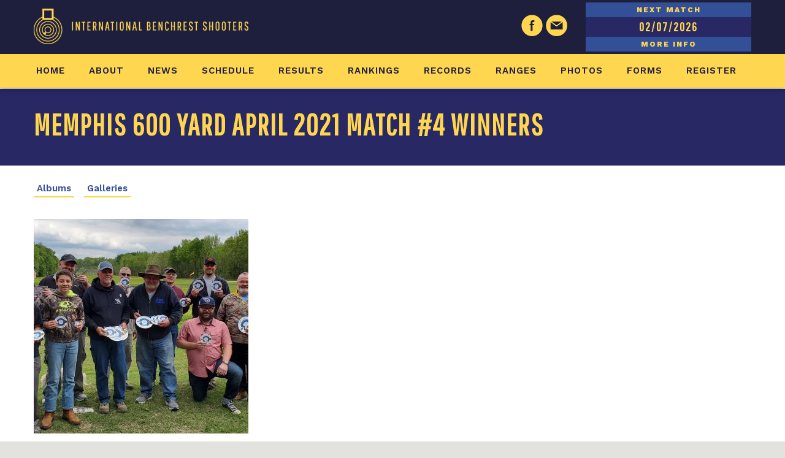

--- FILE ---
content_type: text/html; charset=UTF-8
request_url: https://internationalbenchrest.com/albums/galleries/memphis-600-yard-april-2021-match-4-winners
body_size: 2694
content:
<!doctype html><html class="no-js" lang="en" dir="ltr"><head> <meta http-equiv="content-type" content="text/html; charset=utf-8" /><meta http-equiv="x-ua-compatible" content="ie=edge"><meta name="viewport" content="width=device-width, initial-scale=1.0"><meta name="author" content="INTERNATIONAL BENCHREST SHOOTERS"><meta name="description" content=""><meta name="keywords" content=""><meta name="google-site-verification" content="q6iDwGpr6LdP7YRtfwTlV_ukglTqttFjr4KZ4TpOu4Q" /><link rel="icon" sizes="32x32" href="/app/ibs/assets/addons/ibs/threetwentynine/foundation-theme/resources/img/favicon.png?v=1721067516"/><script type="text/javascript"> const APPLICATION_URL = "https://internationalbenchrest.com/albums/galleries/memphis-600-yard-april-2021-match-4-winners"; const APPLICATION_REFERENCE = "ibs"; const APPLICATION_DOMAIN = "internationalbenchrest.com"; const CSRF_TOKEN = "sGjbtoehHPtKy0OdCKjd7u6rYZh3Ci0SuXgCvL6C"; const APP_DEBUG = ""; const APP_URL = "http://internationalbenchrest.com"; const REQUEST_ROOT = "https://internationalbenchrest.com"; const REQUEST_ROOT_PATH = ""; const TIMEZONE = "America/New_York"; const LOCALE = "en"; </script><style>.offcanvas-full-screen{-webkit-transform: translateY(-100%);-ms-transform: translateY(-100%);transform: translateY(-100%);}</style><title></title><link href="https://fonts.googleapis.com/css?family=Pathway+Gothic+One|Work+Sans:400,600,800" rel="stylesheet"><script src="https://apis.google.com/js/platform.js" async defer></script><link rel="stylesheet" href="https://cdnjs.cloudflare.com/ajax/libs/font-awesome/4.7.0/css/font-awesome.min.css" /> <script async src="https://www.googletagmanager.com/gtag/js?id=G-9ZZ5Y97037"></script><script> window.dataLayer = window.dataLayer || []; function gtag(){dataLayer.push(arguments);} gtag('js', new Date()); gtag('config', 'G-9ZZ5Y97037');</script><link media="all" type="text/css" rel="stylesheet" href="/app/ibs/assets/public/theme.css?v=1721067516"></head><body> <div id="section-header" class="expanded row header-container no-print"> <nav id="header-nav" data-sticky-container> <div class="sticky" data-sticky data-margin-top="0" data-top-anchor="header-nav:top" data-btm-anchor="page-content:bottom" data-sticky-on="small"> <div id="responsive-menu-toggle" class="top-bar hide-for-medium"> <div class="top-bar-title"> <div class="pull-left" data-responsive-toggle="responsive-menu" data-hide-for="medium"> <button id="responsive-menu-btn" class="button" data-toggle style="margin-bottom:0;"><i class="fa fa-md fa-bars"></i> Menu</button> <div class="events events-mobile"> <div class="event-bar-top"> <a href="/events/upcoming">NEXT MATCH</a> </div> <div class="event-bar-middle"> <a href="/events/upcoming">02/07/2026</a> </div> <div class="event-bar-bottom"> <a href="/events/upcoming">MORE INFO</a> </div> </div> </div> </div> <ul class="menu pull-right hide-for-small-only" style="position: fixed; top: 0; right: 0; z-index: 10; padding: 0.75rem;"> <li><a href="/login" class="small button">Login</a></li> </ul> </div> <div id="responsive-menu" class="multi-bar"> <div class="top-bar hide-for-small-only"> <div class="row"> <div class="column medium-5 large-5"> <a href="/"><img src="https://internationalbenchrest.com/app/ibs/assets/images/a9bee7261d03e3b2c2cdffda94fdb9e4.png?v=1721067516" class="logo"></a> </div> <div class="column medium-2 large-4 social-icons"> <a href="/contact" class="social-icon float-right"> <img src="https://internationalbenchrest.com/app/ibs/assets/images/602ddb2abad1b7ee1e103b9255aea2ca.png?v=1721067516"> </a> <a href="https://www.facebook.com/internationalbenchrestshooters/" target="_blank" class="social-icon float-right"> <img src="https://internationalbenchrest.com/app/ibs/assets/images/3cd3f05c835dacbe1f34b2eceffa0f09.png?v=1721067516"> </a> </div> <div class="column medium-5 large-3 events"> <div class="event-bar-top"> <a href="/events/upcoming">NEXT MATCH</a> </div> <div class="event-bar-middle"> <a href="/events/upcoming">02/07/2026</a> </div> <div class="event-bar-bottom"> <a href="/events/upcoming">MORE INFO</a> </div> </div> </div> </div> <!-- /#top-bar-1 --> <div id="top-bar-2" class="top-bar"> <div class="row"> <ul class="menu vertical medium-horizontal"> <li > <a href="https://internationalbenchrest.com" target="_self"> Home </a> </li> <li > <a href="https://internationalbenchrest.com/about" target="_self"> About </a> </li> <li > <a href="https://internationalbenchrest.com/posts" target="_self"> News </a> </li> <li > <a href="https://internationalbenchrest.com/events" target="_self"> Schedule </a> </li> <li > <a href="https://internationalbenchrest.com/results" target="_self"> Results </a> </li> <li > <a href="https://internationalbenchrest.com/rankings" target="_self"> Rankings </a> </li> <li > <a href="https://internationalbenchrest.com/records" target="_self"> Records </a> </li> <li > <a href="https://internationalbenchrest.com/ranges" target="_self"> Ranges </a> </li> <li > <a href="https://internationalbenchrest.com/albums" target="_self"> Photos </a> </li> <li > <a href="https://internationalbenchrest.com/forms" target="_self"> Forms </a> </li> <li > <a href="https://internationalbenchrest.com/register" target="_self"> Register </a> </li> </ul> </div> </div> </div> </div> </nav></div> <div id="page-content" class="wrapper content-wrapper"> <div class="content-header"><div class="row"><div class="column"><h1>Memphis 600 yard April 2021 Match #4 Winners</h1></div></div></div><div class="page-content"><div class="row"><div class="column large-12"><ul class="menu simple"><li class="list-group-item"><a href="https://internationalbenchrest.com/albums">Albums</a></li><li class="list-group-item"><a href="https://internationalbenchrest.com/albums/galleries">Galleries</a></li></ul> <div class="row small-up-1 medium-up-2 large-up-3 popup-gallery"> <div class="column column-block"> <a href="https://internationalbenchrest.com/app/ibs/assets/images/MSSA IBS -4 -4-18-21- .jpg?v=1708662306" title="Memphis 600 yard April 2021 Match #4 Winners"><img src="https://internationalbenchrest.com/app/ibs/assets/images/080635cbec3862c6ad998b9cfd889014.jpg?v=1708627634"></a> </div> </div></div></div></div> <div class="footer-navigation no-print"> <div class="row"> <div class="column small-6 medium-4 large-2 float-left"> <h4><a href="https://internationalbenchrest.com" target="_self">Home</a></h4> <ul> </ul> <h4><a href="https://internationalbenchrest.com/about" target="_self">About</a></h4> <ul> <li> <a href="https://internationalbenchrest.com/about/officers" target="_self">Officers</a> <ul> </ul> </li> <li> <a href="https://internationalbenchrest.com/about/meeting-minutes" target="_self">Meeting Minutes</a> <ul> </ul> </li> <li> <a href="https://internationalbenchrest.com/about" target="_self">What is Benchrest Shooting?</a> <ul> <li><a href="https://internationalbenchrest.com/about/faq" target="_self">FAQs</a></li> <li><a href="https://internationalbenchrest.com/about/disciplines" target="_self">The Disciplines</a></li> <li><a href="https://internationalbenchrest.com/about/targets" target="_self">The Targets</a></li> <li><a href="https://internationalbenchrest.com/rules" target="_self">The Rules</a></li> </ul> </li> <li> <a href="https://internationalbenchrest.com/about/message" target="_self">President&#039;s Message</a> <ul> </ul> </li> <li> <a href="https://internationalbenchrest.com/about/president-s-reports" target="_self"> President&#039;s Reports</a> <ul> </ul> </li> </ul> </div> <div class="column small-6 medium-4 large-2 float-left"> <h4><a href="https://internationalbenchrest.com/posts" target="_self">News</a></h4> <ul> </ul> <h4><a href="https://internationalbenchrest.com/events" target="_self">Schedule</a></h4> <ul> <li> <a href="https://internationalbenchrest.com/events/category/group-schedule" target="_self">Group</a> <ul> </ul> </li> <li> <a href="https://internationalbenchrest.com/events/category/score-schedule" target="_self">Score</a> <ul> </ul> </li> <li> <a href="https://internationalbenchrest.com/events/category/long-range-schedule" target="_self">Long Range</a> <ul> </ul> </li> <li> <a href="https://internationalbenchrest.com/events/category/nationals-and-featured-events" target="_self">Nationals &amp; Other Featured Events</a> <ul> </ul> </li> <li> <a href="https://internationalbenchrest.com/host" target="_self">Match Information</a> <ul> </ul> </li> </ul> </div> <div class="column small-6 medium-4 large-2 float-left"> <h4><a href="https://internationalbenchrest.com/results" target="_self">Results</a></h4> <ul> <li> <a href="https://internationalbenchrest.com/results/group" target="_self">Group</a> <ul> </ul> </li> <li> <a href="https://internationalbenchrest.com/results/score" target="_self">Score</a> <ul> </ul> </li> <li> <a href="https://internationalbenchrest.com/results/longrange" target="_self">Long Range</a> <ul> </ul> </li> </ul> <h4><a href="https://internationalbenchrest.com/rankings" target="_self">Rankings</a></h4> <ul> <li> <a href="https://internationalbenchrest.com/rankings/shooter" target="_self">Shooter Rankings</a> <ul> </ul> </li> <li> <a href="https://internationalbenchrest.com/rankings/precision" target="_self">Precision Rifleman</a> <ul> </ul> </li> <li> <a href="https://internationalbenchrest.com/posts/categories/points" target="_self">Shooter of the Year Stats</a> <ul> </ul> </li> <li> <a href="https://internationalbenchrest.com/rankings/national-champions" target="_self">National Champions</a> <ul> </ul> </li> </ul> </div> <div class="column small-6 medium-4 large-2 float-left"> <h4><a href="https://internationalbenchrest.com/records" target="_self">Records</a></h4> <ul> <li> <a href="https://internationalbenchrest.com/records/group" target="_self">Group</a> <ul> </ul> </li> <li> <a href="https://internationalbenchrest.com/records/score" target="_self">Score</a> <ul> </ul> </li> <li> <a href="https://internationalbenchrest.com/records/longrange" target="_self">Long Range 600</a> <ul> </ul> </li> <li> <a href="https://internationalbenchrest.com/records/longrange-1000" target="_self">Long Range 1000</a> <ul> </ul> </li> </ul> </div> <div class="column small-6 medium-4 large-2 float-left"> <h4><a href="https://internationalbenchrest.com/ranges" target="_self">Ranges</a></h4> <ul> </ul> <h4><a href="https://internationalbenchrest.com/albums" target="_self">Photos</a></h4> <ul> </ul> <h4><a href="https://internationalbenchrest.com/forms" target="_self">Forms</a></h4> <ul> </ul> <h4><a href="https://internationalbenchrest.com/register">Members</a></h4> <ul> <li><a href="https://internationalbenchrest.com/register">Register</a></li> <li><a href="https://internationalbenchrest.com/login">Login</a></li> </ul> </div> </div></div><div class="footer-wrapper text-center"><a href="/"><img src="https://internationalbenchrest.com/app/ibs/assets/images/549e3cb4f3818f9fea44c4a5c5238ef6.png?v=1721067517" class="logo"></a></div><div id="footer" class="copyrights"><div class="container clearfix"><p>©2026 International Benchrest Shooters, All Rights Reserved.</p></div></div> <link media="all" type="text/css" rel="stylesheet" href="/app/ibs/assets/core/anomaly/icon-field_type/resources/css/icons.css?v=1721067517"><script src="https://js.stripe.com/v3/"></script><script src="/app/ibs/assets/public/theme.js?v=1721067517"></script> </div> </body></html>

--- FILE ---
content_type: text/css
request_url: https://internationalbenchrest.com/app/ibs/assets/public/theme.css?v=1721067516
body_size: 20438
content:
@charset "UTF-8";/**
 * Foundation for Sites by ZURB
 * Version 6.3.1
 * foundation.zurb.com
 * Licensed under MIT Open Source
 *//*! normalize-scss | MIT/GPLv2 License | bit.ly/normalize-scss */html{font-family:sans-serif;line-height:1.15;-ms-text-size-adjust:100%;-webkit-text-size-adjust:100%}body{margin:0}article,aside,footer,header,nav,section{display:block}h1{font-size:2em;margin:0.67em 0}figcaption,figure{display:block}figure{margin:1em 40px}hr{box-sizing:content-box;height:0;overflow:visible}main{display:block}pre{font-family:monospace, monospace;font-size:1em}a{background-color:transparent;-webkit-text-decoration-skip:objects}a:active,a:hover{outline-width:0}abbr[title]{border-bottom:none;text-decoration:underline;text-decoration:underline dotted}b,strong{font-weight:inherit}b,strong{font-weight:bolder}code,kbd,samp{font-family:monospace, monospace;font-size:1em}dfn{font-style:italic}mark{background-color:#ff0;color:#000}small{font-size:80%}sub,sup{font-size:75%;line-height:0;position:relative;vertical-align:baseline}sub{bottom:-0.25em}sup{top:-0.5em}audio,video{display:inline-block}audio:not([controls]){display:none;height:0}img{border-style:none}svg:not(:root){overflow:hidden}button,input,optgroup,select,textarea{font-family:sans-serif;font-size:100%;line-height:1.15;margin:0}button{overflow:visible}button,select{text-transform:none}button,html [type="button"],[type="reset"],[type="submit"]{-webkit-appearance:button}button::-moz-focus-inner,[type="button"]::-moz-focus-inner,[type="reset"]::-moz-focus-inner,[type="submit"]::-moz-focus-inner{border-style:none;padding:0}button:-moz-focusring,[type="button"]:-moz-focusring,[type="reset"]:-moz-focusring,[type="submit"]:-moz-focusring{outline:1px dotted ButtonText}input{overflow:visible}[type="checkbox"],[type="radio"]{box-sizing:border-box;padding:0}[type="number"]::-webkit-inner-spin-button,[type="number"]::-webkit-outer-spin-button{height:auto}[type="search"]{-webkit-appearance:textfield;outline-offset:-2px}[type="search"]::-webkit-search-cancel-button,[type="search"]::-webkit-search-decoration{-webkit-appearance:none}::-webkit-file-upload-button{-webkit-appearance:button;font:inherit}fieldset{border:1px solid #c0c0c0;margin:0 2px;padding:0.35em 0.625em 0.75em}legend{box-sizing:border-box;display:table;max-width:100%;padding:0;color:inherit;white-space:normal}progress{display:inline-block;vertical-align:baseline}textarea{overflow:auto}details{display:block}summary{display:list-item}menu{display:block}canvas{display:inline-block}template{display:none}[hidden]{display:none}.foundation-mq{font-family:"small=0em&medium=40em&large=64em&xlarge=75em&xxlarge=90em"}html{box-sizing:border-box;font-size:100%}*,*::before,*::after{box-sizing:inherit}body{margin:0;padding:0;background:#fefefe;font-family:"Helvetica Neue", Helvetica, Roboto, Arial, sans-serif;font-weight:normal;line-height:1.5;color:#0a0a0a;-webkit-font-smoothing:antialiased;-moz-osx-font-smoothing:grayscale}img{display:inline-block;vertical-align:middle;max-width:100%;height:auto;-ms-interpolation-mode:bicubic}textarea{height:auto;min-height:50px;border-radius:0}select{box-sizing:border-box;width:100%;border-radius:0}.map_canvas img,.map_canvas embed,.map_canvas object,.mqa-display img,.mqa-display embed,.mqa-display object{max-width:none !important}button{padding:0;-webkit-appearance:none;-moz-appearance:none;appearance:none;border:0;border-radius:0;background:transparent;line-height:1}[data-whatinput='mouse'] button{outline:0}pre{overflow:auto}.is-visible{display:block !important}.is-hidden{display:none !important}.row{max-width:75rem;margin-right:auto;margin-left:auto}.row::before,.row::after{display:table;content:' '}.row::after{clear:both}.row.collapse > .column,.row.collapse > .columns{padding-right:0;padding-left:0}.row .row{margin-right:-0.625rem;margin-left:-0.625rem}@media print,screen and (min-width: 40em){.row .row{margin-right:-0.9375rem;margin-left:-0.9375rem}}@media print,screen and (min-width: 64em){.row .row{margin-right:-0.9375rem;margin-left:-0.9375rem}}.row .row.collapse{margin-right:0;margin-left:0}.row.expanded{max-width:none}.row.expanded .row{margin-right:auto;margin-left:auto}.row:not(.expanded) .row{max-width:none}.row.gutter-small > .column,.row.gutter-small > .columns{padding-right:0.625rem;padding-left:0.625rem}.row.gutter-medium > .column,.row.gutter-medium > .columns{padding-right:0.9375rem;padding-left:0.9375rem}.column,.columns{width:100%;float:left;padding-right:0.625rem;padding-left:0.625rem}@media print,screen and (min-width: 40em){.column,.columns{padding-right:0.9375rem;padding-left:0.9375rem}}.column:last-child:not(:first-child),.columns:last-child:not(:first-child){float:right}.column.end:last-child:last-child,.end.columns:last-child:last-child{float:left}.column.row.row,.row.row.columns{float:none}.row .column.row.row,.row .row.row.columns{margin-right:0;margin-left:0;padding-right:0;padding-left:0}.small-1{width:8.33333%}.small-push-1{position:relative;left:8.33333%}.small-pull-1{position:relative;left:-8.33333%}.small-offset-0{margin-left:0%}.small-2{width:16.66667%}.small-push-2{position:relative;left:16.66667%}.small-pull-2{position:relative;left:-16.66667%}.small-offset-1{margin-left:8.33333%}.small-3{width:25%}.small-push-3{position:relative;left:25%}.small-pull-3{position:relative;left:-25%}.small-offset-2{margin-left:16.66667%}.small-4{width:33.33333%}.small-push-4{position:relative;left:33.33333%}.small-pull-4{position:relative;left:-33.33333%}.small-offset-3{margin-left:25%}.small-5{width:41.66667%}.small-push-5{position:relative;left:41.66667%}.small-pull-5{position:relative;left:-41.66667%}.small-offset-4{margin-left:33.33333%}.small-6{width:50%}.small-push-6{position:relative;left:50%}.small-pull-6{position:relative;left:-50%}.small-offset-5{margin-left:41.66667%}.small-7{width:58.33333%}.small-push-7{position:relative;left:58.33333%}.small-pull-7{position:relative;left:-58.33333%}.small-offset-6{margin-left:50%}.small-8{width:66.66667%}.small-push-8{position:relative;left:66.66667%}.small-pull-8{position:relative;left:-66.66667%}.small-offset-7{margin-left:58.33333%}.small-9{width:75%}.small-push-9{position:relative;left:75%}.small-pull-9{position:relative;left:-75%}.small-offset-8{margin-left:66.66667%}.small-10{width:83.33333%}.small-push-10{position:relative;left:83.33333%}.small-pull-10{position:relative;left:-83.33333%}.small-offset-9{margin-left:75%}.small-11{width:91.66667%}.small-push-11{position:relative;left:91.66667%}.small-pull-11{position:relative;left:-91.66667%}.small-offset-10{margin-left:83.33333%}.small-12{width:100%}.small-offset-11{margin-left:91.66667%}.small-up-1 > .column,.small-up-1 > .columns{float:left;width:100%}.small-up-1 > .column:nth-of-type(1n),.small-up-1 > .columns:nth-of-type(1n){clear:none}.small-up-1 > .column:nth-of-type(1n+1),.small-up-1 > .columns:nth-of-type(1n+1){clear:both}.small-up-1 > .column:last-child,.small-up-1 > .columns:last-child{float:left}.small-up-2 > .column,.small-up-2 > .columns{float:left;width:50%}.small-up-2 > .column:nth-of-type(1n),.small-up-2 > .columns:nth-of-type(1n){clear:none}.small-up-2 > .column:nth-of-type(2n+1),.small-up-2 > .columns:nth-of-type(2n+1){clear:both}.small-up-2 > .column:last-child,.small-up-2 > .columns:last-child{float:left}.small-up-3 > .column,.small-up-3 > .columns{float:left;width:33.33333%}.small-up-3 > .column:nth-of-type(1n),.small-up-3 > .columns:nth-of-type(1n){clear:none}.small-up-3 > .column:nth-of-type(3n+1),.small-up-3 > .columns:nth-of-type(3n+1){clear:both}.small-up-3 > .column:last-child,.small-up-3 > .columns:last-child{float:left}.small-up-4 > .column,.small-up-4 > .columns{float:left;width:25%}.small-up-4 > .column:nth-of-type(1n),.small-up-4 > .columns:nth-of-type(1n){clear:none}.small-up-4 > .column:nth-of-type(4n+1),.small-up-4 > .columns:nth-of-type(4n+1){clear:both}.small-up-4 > .column:last-child,.small-up-4 > .columns:last-child{float:left}.small-up-5 > .column,.small-up-5 > .columns{float:left;width:20%}.small-up-5 > .column:nth-of-type(1n),.small-up-5 > .columns:nth-of-type(1n){clear:none}.small-up-5 > .column:nth-of-type(5n+1),.small-up-5 > .columns:nth-of-type(5n+1){clear:both}.small-up-5 > .column:last-child,.small-up-5 > .columns:last-child{float:left}.small-up-6 > .column,.small-up-6 > .columns{float:left;width:16.66667%}.small-up-6 > .column:nth-of-type(1n),.small-up-6 > .columns:nth-of-type(1n){clear:none}.small-up-6 > .column:nth-of-type(6n+1),.small-up-6 > .columns:nth-of-type(6n+1){clear:both}.small-up-6 > .column:last-child,.small-up-6 > .columns:last-child{float:left}.small-up-7 > .column,.small-up-7 > .columns{float:left;width:14.28571%}.small-up-7 > .column:nth-of-type(1n),.small-up-7 > .columns:nth-of-type(1n){clear:none}.small-up-7 > .column:nth-of-type(7n+1),.small-up-7 > .columns:nth-of-type(7n+1){clear:both}.small-up-7 > .column:last-child,.small-up-7 > .columns:last-child{float:left}.small-up-8 > .column,.small-up-8 > .columns{float:left;width:12.5%}.small-up-8 > .column:nth-of-type(1n),.small-up-8 > .columns:nth-of-type(1n){clear:none}.small-up-8 > .column:nth-of-type(8n+1),.small-up-8 > .columns:nth-of-type(8n+1){clear:both}.small-up-8 > .column:last-child,.small-up-8 > .columns:last-child{float:left}.small-collapse > .column,.small-collapse > .columns{padding-right:0;padding-left:0}.small-collapse .row{margin-right:0;margin-left:0}.expanded.row .small-collapse.row{margin-right:0;margin-left:0}.small-uncollapse > .column,.small-uncollapse > .columns{padding-right:0.625rem;padding-left:0.625rem}.small-centered{margin-right:auto;margin-left:auto}.small-centered,.small-centered:last-child:not(:first-child){float:none;clear:both}.small-uncentered,.small-push-0,.small-pull-0{position:static;float:left;margin-right:0;margin-left:0}@media print,screen and (min-width: 40em){.medium-1{width:8.33333%}.medium-push-1{position:relative;left:8.33333%}.medium-pull-1{position:relative;left:-8.33333%}.medium-offset-0{margin-left:0%}.medium-2{width:16.66667%}.medium-push-2{position:relative;left:16.66667%}.medium-pull-2{position:relative;left:-16.66667%}.medium-offset-1{margin-left:8.33333%}.medium-3{width:25%}.medium-push-3{position:relative;left:25%}.medium-pull-3{position:relative;left:-25%}.medium-offset-2{margin-left:16.66667%}.medium-4{width:33.33333%}.medium-push-4{position:relative;left:33.33333%}.medium-pull-4{position:relative;left:-33.33333%}.medium-offset-3{margin-left:25%}.medium-5{width:41.66667%}.medium-push-5{position:relative;left:41.66667%}.medium-pull-5{position:relative;left:-41.66667%}.medium-offset-4{margin-left:33.33333%}.medium-6{width:50%}.medium-push-6{position:relative;left:50%}.medium-pull-6{position:relative;left:-50%}.medium-offset-5{margin-left:41.66667%}.medium-7{width:58.33333%}.medium-push-7{position:relative;left:58.33333%}.medium-pull-7{position:relative;left:-58.33333%}.medium-offset-6{margin-left:50%}.medium-8{width:66.66667%}.medium-push-8{position:relative;left:66.66667%}.medium-pull-8{position:relative;left:-66.66667%}.medium-offset-7{margin-left:58.33333%}.medium-9{width:75%}.medium-push-9{position:relative;left:75%}.medium-pull-9{position:relative;left:-75%}.medium-offset-8{margin-left:66.66667%}.medium-10{width:83.33333%}.medium-push-10{position:relative;left:83.33333%}.medium-pull-10{position:relative;left:-83.33333%}.medium-offset-9{margin-left:75%}.medium-11{width:91.66667%}.medium-push-11{position:relative;left:91.66667%}.medium-pull-11{position:relative;left:-91.66667%}.medium-offset-10{margin-left:83.33333%}.medium-12{width:100%}.medium-offset-11{margin-left:91.66667%}.medium-up-1 > .column,.medium-up-1 > .columns{float:left;width:100%}.medium-up-1 > .column:nth-of-type(1n),.medium-up-1 > .columns:nth-of-type(1n){clear:none}.medium-up-1 > .column:nth-of-type(1n+1),.medium-up-1 > .columns:nth-of-type(1n+1){clear:both}.medium-up-1 > .column:last-child,.medium-up-1 > .columns:last-child{float:left}.medium-up-2 > .column,.medium-up-2 > .columns{float:left;width:50%}.medium-up-2 > .column:nth-of-type(1n),.medium-up-2 > .columns:nth-of-type(1n){clear:none}.medium-up-2 > .column:nth-of-type(2n+1),.medium-up-2 > .columns:nth-of-type(2n+1){clear:both}.medium-up-2 > .column:last-child,.medium-up-2 > .columns:last-child{float:left}.medium-up-3 > .column,.medium-up-3 > .columns{float:left;width:33.33333%}.medium-up-3 > .column:nth-of-type(1n),.medium-up-3 > .columns:nth-of-type(1n){clear:none}.medium-up-3 > .column:nth-of-type(3n+1),.medium-up-3 > .columns:nth-of-type(3n+1){clear:both}.medium-up-3 > .column:last-child,.medium-up-3 > .columns:last-child{float:left}.medium-up-4 > .column,.medium-up-4 > .columns{float:left;width:25%}.medium-up-4 > .column:nth-of-type(1n),.medium-up-4 > .columns:nth-of-type(1n){clear:none}.medium-up-4 > .column:nth-of-type(4n+1),.medium-up-4 > .columns:nth-of-type(4n+1){clear:both}.medium-up-4 > .column:last-child,.medium-up-4 > .columns:last-child{float:left}.medium-up-5 > .column,.medium-up-5 > .columns{float:left;width:20%}.medium-up-5 > .column:nth-of-type(1n),.medium-up-5 > .columns:nth-of-type(1n){clear:none}.medium-up-5 > .column:nth-of-type(5n+1),.medium-up-5 > .columns:nth-of-type(5n+1){clear:both}.medium-up-5 > .column:last-child,.medium-up-5 > .columns:last-child{float:left}.medium-up-6 > .column,.medium-up-6 > .columns{float:left;width:16.66667%}.medium-up-6 > .column:nth-of-type(1n),.medium-up-6 > .columns:nth-of-type(1n){clear:none}.medium-up-6 > .column:nth-of-type(6n+1),.medium-up-6 > .columns:nth-of-type(6n+1){clear:both}.medium-up-6 > .column:last-child,.medium-up-6 > .columns:last-child{float:left}.medium-up-7 > .column,.medium-up-7 > .columns{float:left;width:14.28571%}.medium-up-7 > .column:nth-of-type(1n),.medium-up-7 > .columns:nth-of-type(1n){clear:none}.medium-up-7 > .column:nth-of-type(7n+1),.medium-up-7 > .columns:nth-of-type(7n+1){clear:both}.medium-up-7 > .column:last-child,.medium-up-7 > .columns:last-child{float:left}.medium-up-8 > .column,.medium-up-8 > .columns{float:left;width:12.5%}.medium-up-8 > .column:nth-of-type(1n),.medium-up-8 > .columns:nth-of-type(1n){clear:none}.medium-up-8 > .column:nth-of-type(8n+1),.medium-up-8 > .columns:nth-of-type(8n+1){clear:both}.medium-up-8 > .column:last-child,.medium-up-8 > .columns:last-child{float:left}.medium-collapse > .column,.medium-collapse > .columns{padding-right:0;padding-left:0}.medium-collapse .row{margin-right:0;margin-left:0}.expanded.row .medium-collapse.row{margin-right:0;margin-left:0}.medium-uncollapse > .column,.medium-uncollapse > .columns{padding-right:0.9375rem;padding-left:0.9375rem}.medium-centered{margin-right:auto;margin-left:auto}.medium-centered,.medium-centered:last-child:not(:first-child){float:none;clear:both}.medium-uncentered,.medium-push-0,.medium-pull-0{position:static;float:left;margin-right:0;margin-left:0}}@media print,screen and (min-width: 64em){.large-1{width:8.33333%}.large-push-1{position:relative;left:8.33333%}.large-pull-1{position:relative;left:-8.33333%}.large-offset-0{margin-left:0%}.large-2{width:16.66667%}.large-push-2{position:relative;left:16.66667%}.large-pull-2{position:relative;left:-16.66667%}.large-offset-1{margin-left:8.33333%}.large-3{width:25%}.large-push-3{position:relative;left:25%}.large-pull-3{position:relative;left:-25%}.large-offset-2{margin-left:16.66667%}.large-4{width:33.33333%}.large-push-4{position:relative;left:33.33333%}.large-pull-4{position:relative;left:-33.33333%}.large-offset-3{margin-left:25%}.large-5{width:41.66667%}.large-push-5{position:relative;left:41.66667%}.large-pull-5{position:relative;left:-41.66667%}.large-offset-4{margin-left:33.33333%}.large-6{width:50%}.large-push-6{position:relative;left:50%}.large-pull-6{position:relative;left:-50%}.large-offset-5{margin-left:41.66667%}.large-7{width:58.33333%}.large-push-7{position:relative;left:58.33333%}.large-pull-7{position:relative;left:-58.33333%}.large-offset-6{margin-left:50%}.large-8{width:66.66667%}.large-push-8{position:relative;left:66.66667%}.large-pull-8{position:relative;left:-66.66667%}.large-offset-7{margin-left:58.33333%}.large-9{width:75%}.large-push-9{position:relative;left:75%}.large-pull-9{position:relative;left:-75%}.large-offset-8{margin-left:66.66667%}.large-10{width:83.33333%}.large-push-10{position:relative;left:83.33333%}.large-pull-10{position:relative;left:-83.33333%}.large-offset-9{margin-left:75%}.large-11{width:91.66667%}.large-push-11{position:relative;left:91.66667%}.large-pull-11{position:relative;left:-91.66667%}.large-offset-10{margin-left:83.33333%}.large-12{width:100%}.large-offset-11{margin-left:91.66667%}.large-up-1 > .column,.large-up-1 > .columns{float:left;width:100%}.large-up-1 > .column:nth-of-type(1n),.large-up-1 > .columns:nth-of-type(1n){clear:none}.large-up-1 > .column:nth-of-type(1n+1),.large-up-1 > .columns:nth-of-type(1n+1){clear:both}.large-up-1 > .column:last-child,.large-up-1 > .columns:last-child{float:left}.large-up-2 > .column,.large-up-2 > .columns{float:left;width:50%}.large-up-2 > .column:nth-of-type(1n),.large-up-2 > .columns:nth-of-type(1n){clear:none}.large-up-2 > .column:nth-of-type(2n+1),.large-up-2 > .columns:nth-of-type(2n+1){clear:both}.large-up-2 > .column:last-child,.large-up-2 > .columns:last-child{float:left}.large-up-3 > .column,.large-up-3 > .columns{float:left;width:33.33333%}.large-up-3 > .column:nth-of-type(1n),.large-up-3 > .columns:nth-of-type(1n){clear:none}.large-up-3 > .column:nth-of-type(3n+1),.large-up-3 > .columns:nth-of-type(3n+1){clear:both}.large-up-3 > .column:last-child,.large-up-3 > .columns:last-child{float:left}.large-up-4 > .column,.large-up-4 > .columns{float:left;width:25%}.large-up-4 > .column:nth-of-type(1n),.large-up-4 > .columns:nth-of-type(1n){clear:none}.large-up-4 > .column:nth-of-type(4n+1),.large-up-4 > .columns:nth-of-type(4n+1){clear:both}.large-up-4 > .column:last-child,.large-up-4 > .columns:last-child{float:left}.large-up-5 > .column,.large-up-5 > .columns{float:left;width:20%}.large-up-5 > .column:nth-of-type(1n),.large-up-5 > .columns:nth-of-type(1n){clear:none}.large-up-5 > .column:nth-of-type(5n+1),.large-up-5 > .columns:nth-of-type(5n+1){clear:both}.large-up-5 > .column:last-child,.large-up-5 > .columns:last-child{float:left}.large-up-6 > .column,.large-up-6 > .columns{float:left;width:16.66667%}.large-up-6 > .column:nth-of-type(1n),.large-up-6 > .columns:nth-of-type(1n){clear:none}.large-up-6 > .column:nth-of-type(6n+1),.large-up-6 > .columns:nth-of-type(6n+1){clear:both}.large-up-6 > .column:last-child,.large-up-6 > .columns:last-child{float:left}.large-up-7 > .column,.large-up-7 > .columns{float:left;width:14.28571%}.large-up-7 > .column:nth-of-type(1n),.large-up-7 > .columns:nth-of-type(1n){clear:none}.large-up-7 > .column:nth-of-type(7n+1),.large-up-7 > .columns:nth-of-type(7n+1){clear:both}.large-up-7 > .column:last-child,.large-up-7 > .columns:last-child{float:left}.large-up-8 > .column,.large-up-8 > .columns{float:left;width:12.5%}.large-up-8 > .column:nth-of-type(1n),.large-up-8 > .columns:nth-of-type(1n){clear:none}.large-up-8 > .column:nth-of-type(8n+1),.large-up-8 > .columns:nth-of-type(8n+1){clear:both}.large-up-8 > .column:last-child,.large-up-8 > .columns:last-child{float:left}.large-collapse > .column,.large-collapse > .columns{padding-right:0;padding-left:0}.large-collapse .row{margin-right:0;margin-left:0}.expanded.row .large-collapse.row{margin-right:0;margin-left:0}.large-uncollapse > .column,.large-uncollapse > .columns{padding-right:0.9375rem;padding-left:0.9375rem}.large-centered{margin-right:auto;margin-left:auto}.large-centered,.large-centered:last-child:not(:first-child){float:none;clear:both}.large-uncentered,.large-push-0,.large-pull-0{position:static;float:left;margin-right:0;margin-left:0}}.column-block{margin-bottom:1.25rem}.column-block > :last-child{margin-bottom:0}@media print,screen and (min-width: 40em){.column-block{margin-bottom:1.875rem}.column-block > :last-child{margin-bottom:0}}div,dl,dt,dd,ul,ol,li,h1,h2,h3,h4,h5,h6,pre,form,p,blockquote,th,td{margin:0;padding:0}p{margin-bottom:1rem;font-size:inherit;line-height:1.6;text-rendering:optimizeLegibility}em,i{font-style:italic;line-height:inherit}strong,b{font-weight:bold;line-height:inherit}small{font-size:80%;line-height:inherit}h1,h2,h3,h4,h5,h6{font-family:"Helvetica Neue", Helvetica, Roboto, Arial, sans-serif;font-style:normal;font-weight:normal;color:inherit;text-rendering:optimizeLegibility}h1 small,h2 small,h3 small,h4 small,h5 small,h6 small{line-height:0;color:#cacaca}h1{font-size:1.5rem;line-height:1.4;margin-top:0;margin-bottom:0.5rem;font-weight:bold;color:#E1701E}h2{font-size:1.25rem;line-height:1.4;margin-top:0;margin-bottom:0.5rem;font-weight:bold;color:#E1701E}h3{font-size:1.1875rem;line-height:1.4;margin-top:0;margin-bottom:0.5rem;font-weight:bold;color:#E1701E}h4{font-size:1.125rem;line-height:1.4;margin-top:0;margin-bottom:0.5rem;font-weight:bold;color:#E1701E}h5{font-size:1.0625rem;line-height:1.4;margin-top:0;margin-bottom:0.5rem;font-weight:bold;color:#E1701E}h6{font-size:1rem;line-height:1.4;margin-top:0;margin-bottom:0.5rem;font-weight:bold;color:#E1701E}@media print,screen and (min-width: 40em){h1{font-size:3rem}h2{font-size:2.5rem}h3{font-size:1.9375rem}h4{font-size:1.5625rem}h5{font-size:1.25rem}h6{font-size:1rem}}a{line-height:inherit;color:#1779ba;text-decoration:none;cursor:pointer}a:hover,a:focus{color:#1468a0}a img{border:0}hr{clear:both;max-width:75rem;height:0;margin:1.25rem auto;border-top:0;border-right:0;border-bottom:1px solid #cacaca;border-left:0}ul,ol,dl{margin-bottom:1rem;list-style-position:outside;line-height:1.6}li{font-size:inherit}ul{margin-left:2.95rem;list-style-type:disc}ol{margin-left:1.25rem}ul ul,ol ul,ul ol,ol ol{margin-left:1.25rem;margin-bottom:0}dl{margin-bottom:1rem}dl dt{margin-bottom:0.3rem;font-weight:bold}blockquote{margin:0 0 1rem;padding:0.5625rem 1.25rem 0 1.1875rem;border-left:1px solid #cacaca}blockquote,blockquote p{line-height:1.6;color:#8a8a8a}cite{display:block;font-size:0.8125rem;color:#8a8a8a}cite:before{content:"— "}abbr{border-bottom:1px dotted #0a0a0a;color:#0a0a0a;cursor:help}figure{margin:0}code{padding:0.125rem 0.3125rem 0.0625rem;border:1px solid #cacaca;background-color:#e6e6e6;font-family:Consolas, "Liberation Mono", Courier, monospace;font-weight:normal;color:#0a0a0a}kbd{margin:0;padding:0.125rem 0.25rem 0;background-color:#e6e6e6;font-family:Consolas, "Liberation Mono", Courier, monospace;color:#0a0a0a}.subheader{margin-top:0.2rem;margin-bottom:0.5rem;font-weight:normal;line-height:1.4;color:#8a8a8a}.lead{font-size:125%;line-height:1.6}.stat{font-size:2.5rem;line-height:1}p + .stat{margin-top:-1rem}.no-bullet{margin-left:0;list-style:none}.text-left{text-align:left}.text-right{text-align:right}.text-center{text-align:center}.text-justify{text-align:justify}@media print,screen and (min-width: 40em){.medium-text-left{text-align:left}.medium-text-right{text-align:right}.medium-text-center{text-align:center}.medium-text-justify{text-align:justify}}@media print,screen and (min-width: 64em){.large-text-left{text-align:left}.large-text-right{text-align:right}.large-text-center{text-align:center}.large-text-justify{text-align:justify}}.show-for-print{display:none !important}@media print{*{background:transparent !important;box-shadow:none !important;color:black !important;text-shadow:none !important}.show-for-print{display:block !important}.hide-for-print{display:none !important}table.show-for-print{display:table !important}thead.show-for-print{display:table-header-group !important}tbody.show-for-print{display:table-row-group !important}tr.show-for-print{display:table-row !important}td.show-for-print{display:table-cell !important}th.show-for-print{display:table-cell !important}a,a:visited{text-decoration:underline}a[href]:after{content:" (" attr(href) ")"}.ir a:after,a[href^='javascript:']:after,a[href^='#']:after{content:''}abbr[title]:after{content:" (" attr(title) ")"}pre,blockquote{border:1px solid #8a8a8a;page-break-inside:avoid}thead{display:table-header-group}tr,img{page-break-inside:avoid}img{max-width:100% !important}@page{margin:0.5cm}p,h2,h3{orphans:3;widows:3}h2,h3{page-break-after:avoid}}.button{display:inline-block;vertical-align:middle;margin:0 0 1rem 0;padding:0.85em 1em;-webkit-appearance:none;border:1px solid transparent;border-radius:0;transition:background-color 0.25s ease-out, color 0.25s ease-out;font-size:0.9rem;line-height:1;text-align:center;cursor:pointer;background-color:#1779ba;color:#fefefe}[data-whatinput='mouse'] .button{outline:0}.button:hover,.button:focus{background-color:#14679e;color:#fefefe}.button.tiny{font-size:0.6rem}.button.small{font-size:0.75rem}.button.large{font-size:1.25rem}.button.expanded{display:block;width:100%;margin-right:0;margin-left:0}.button.primary{background-color:#1779ba;color:#fefefe}.button.primary:hover,.button.primary:focus{background-color:#126195;color:#fefefe}.button.secondary{background-color:#767676;color:#fefefe}.button.secondary:hover,.button.secondary:focus{background-color:#5e5e5e;color:#fefefe}.button.success{background-color:#3adb76;color:#0a0a0a}.button.success:hover,.button.success:focus{background-color:#22bb5b;color:#0a0a0a}.button.warning{background-color:#ffae00;color:#0a0a0a}.button.warning:hover,.button.warning:focus{background-color:#cc8b00;color:#0a0a0a}.button.alert{background-color:#cc4b37;color:#fefefe}.button.alert:hover,.button.alert:focus{background-color:#a53b2a;color:#fefefe}.button.hollow{border:1px solid #1779ba;color:#1779ba}.button.hollow,.button.hollow:hover,.button.hollow:focus{background-color:transparent}.button.hollow:hover,.button.hollow:focus{border-color:#0c3d5d;color:#0c3d5d}.button.hollow.primary{border:1px solid #1779ba;color:#1779ba}.button.hollow.primary:hover,.button.hollow.primary:focus{border-color:#0c3d5d;color:#0c3d5d}.button.hollow.secondary{border:1px solid #767676;color:#767676}.button.hollow.secondary:hover,.button.hollow.secondary:focus{border-color:#3b3b3b;color:#3b3b3b}.button.hollow.success{border:1px solid #3adb76;color:#3adb76}.button.hollow.success:hover,.button.hollow.success:focus{border-color:#157539;color:#157539}.button.hollow.warning{border:1px solid #ffae00;color:#ffae00}.button.hollow.warning:hover,.button.hollow.warning:focus{border-color:#805700;color:#805700}.button.hollow.alert{border:1px solid #cc4b37;color:#cc4b37}.button.hollow.alert:hover,.button.hollow.alert:focus{border-color:#67251a;color:#67251a}.button.disabled,.button[disabled]{opacity:0.25;cursor:not-allowed}.button.disabled,.button.disabled:hover,.button.disabled:focus,.button[disabled],.button[disabled]:hover,.button[disabled]:focus{background-color:#1779ba;color:#fefefe}.button.disabled.primary,.button[disabled].primary{opacity:0.25;cursor:not-allowed}.button.disabled.primary,.button.disabled.primary:hover,.button.disabled.primary:focus,.button[disabled].primary,.button[disabled].primary:hover,.button[disabled].primary:focus{background-color:#1779ba;color:#fefefe}.button.disabled.secondary,.button[disabled].secondary{opacity:0.25;cursor:not-allowed}.button.disabled.secondary,.button.disabled.secondary:hover,.button.disabled.secondary:focus,.button[disabled].secondary,.button[disabled].secondary:hover,.button[disabled].secondary:focus{background-color:#767676;color:#fefefe}.button.disabled.success,.button[disabled].success{opacity:0.25;cursor:not-allowed}.button.disabled.success,.button.disabled.success:hover,.button.disabled.success:focus,.button[disabled].success,.button[disabled].success:hover,.button[disabled].success:focus{background-color:#3adb76;color:#0a0a0a}.button.disabled.warning,.button[disabled].warning{opacity:0.25;cursor:not-allowed}.button.disabled.warning,.button.disabled.warning:hover,.button.disabled.warning:focus,.button[disabled].warning,.button[disabled].warning:hover,.button[disabled].warning:focus{background-color:#ffae00;color:#0a0a0a}.button.disabled.alert,.button[disabled].alert{opacity:0.25;cursor:not-allowed}.button.disabled.alert,.button.disabled.alert:hover,.button.disabled.alert:focus,.button[disabled].alert,.button[disabled].alert:hover,.button[disabled].alert:focus{background-color:#cc4b37;color:#fefefe}.button.dropdown::after{display:block;width:0;height:0;border:inset 0.4em;content:'';border-bottom-width:0;border-top-style:solid;border-color:#fefefe transparent transparent;position:relative;top:0.4em;display:inline-block;float:right;margin-left:1em}.button.arrow-only::after{top:-0.1em;float:none;margin-left:0}[type='text'],[type='password'],[type='date'],[type='datetime'],[type='datetime-local'],[type='month'],[type='week'],[type='email'],[type='number'],[type='search'],[type='tel'],[type='time'],[type='url'],[type='color'],textarea{display:block;box-sizing:border-box;width:100%;height:2.4375rem;margin:0 0 1rem;padding:0.5rem;border:1px solid #cacaca;border-radius:0;background-color:#fefefe;box-shadow:inset 0 1px 2px rgba(10, 10, 10, 0.1);font-family:inherit;font-size:1rem;font-weight:normal;color:#0a0a0a;transition:box-shadow 0.5s, border-color 0.25s ease-in-out;-webkit-appearance:none;-moz-appearance:none;appearance:none}[type='text']:focus,[type='password']:focus,[type='date']:focus,[type='datetime']:focus,[type='datetime-local']:focus,[type='month']:focus,[type='week']:focus,[type='email']:focus,[type='number']:focus,[type='search']:focus,[type='tel']:focus,[type='time']:focus,[type='url']:focus,[type='color']:focus,textarea:focus{outline:none;border:1px solid #8a8a8a;background-color:#fefefe;box-shadow:0 0 5px #cacaca;transition:box-shadow 0.5s, border-color 0.25s ease-in-out}textarea{max-width:100%}textarea[rows]{height:auto}input::-webkit-input-placeholder,textarea::-webkit-input-placeholder{color:#cacaca}input::-moz-placeholder,textarea::-moz-placeholder{color:#cacaca}input:-ms-input-placeholder,textarea:-ms-input-placeholder{color:#cacaca}input::placeholder,textarea::placeholder{color:#cacaca}input:disabled,input[readonly],textarea:disabled,textarea[readonly]{background-color:#e6e6e6;cursor:not-allowed}[type='submit'],[type='button']{-webkit-appearance:none;-moz-appearance:none;appearance:none;border-radius:0}input[type='search']{box-sizing:border-box}[type='file'],[type='checkbox'],[type='radio']{margin:0 0 1rem}[type='checkbox'] + label,[type='radio'] + label{display:inline-block;vertical-align:baseline;margin-left:0.5rem;margin-right:1rem;margin-bottom:0}[type='checkbox'] + label[for],[type='radio'] + label[for]{cursor:pointer}label > [type='checkbox'],label > [type='radio']{margin-right:0.5rem}[type='file']{width:100%}label{display:block;margin:0;font-size:0.875rem;font-weight:normal;line-height:1.8;color:#0a0a0a}label.middle{margin:0 0 1rem;padding:0.5625rem 0}.help-text{margin-top:-0.5rem;font-size:0.8125rem;font-style:italic;color:#0a0a0a}.input-group{display:table;width:100%;margin-bottom:1rem}.input-group > :first-child{border-radius:0 0 0 0}.input-group > :last-child > *{border-radius:0 0 0 0}.input-group-label,.input-group-field,.input-group-button,.input-group-button a,.input-group-button input,.input-group-button button,.input-group-button label{margin:0;white-space:nowrap;display:table-cell;vertical-align:middle}.input-group-label{padding:0 1rem;border:1px solid #cacaca;background:#e6e6e6;color:#0a0a0a;text-align:center;white-space:nowrap;width:1%;height:100%}.input-group-label:first-child{border-right:0}.input-group-label:last-child{border-left:0}.input-group-field{border-radius:0;height:2.5rem}.input-group-button{padding-top:0;padding-bottom:0;text-align:center;width:1%;height:100%}.input-group-button a,.input-group-button input,.input-group-button button,.input-group-button label{height:2.5rem;padding-top:0;padding-bottom:0;font-size:1rem}.input-group .input-group-button{display:table-cell}fieldset{margin:0;padding:0;border:0}legend{max-width:100%;margin-bottom:0.5rem}.fieldset{margin:1.125rem 0;padding:1.25rem;border:1px solid #cacaca}.fieldset legend{margin:0;margin-left:-0.1875rem;padding:0 0.1875rem;background:#fefefe}select{height:2.4375rem;margin:0 0 1rem;padding:0.5rem;-webkit-appearance:none;-moz-appearance:none;appearance:none;border:1px solid #cacaca;border-radius:0;background-color:#fefefe;font-family:inherit;font-size:1rem;line-height:normal;color:#0a0a0a;background-image:url("data:image/svg+xml;utf8,<svg xmlns='http://www.w3.org/2000/svg' version='1.1' width='32' height='24' viewBox='0 0 32 24'><polygon points='0,0 32,0 16,24' style='fill: rgb%28138, 138, 138%29'></polygon></svg>");background-origin:content-box;background-position:right -1rem center;background-repeat:no-repeat;background-size:9px 6px;padding-right:1.5rem;transition:box-shadow 0.5s, border-color 0.25s ease-in-out}@media screen and (min-width: 0\0){select{background-image:url("[data-uri]")}}select:focus{outline:none;border:1px solid #8a8a8a;background-color:#fefefe;box-shadow:0 0 5px #cacaca;transition:box-shadow 0.5s, border-color 0.25s ease-in-out}select:disabled{background-color:#e6e6e6;cursor:not-allowed}select::-ms-expand{display:none}select[multiple]{height:auto;background-image:none}.is-invalid-input:not(:focus){border-color:#cc4b37;background-color:#f9ecea}.is-invalid-input:not(:focus)::-webkit-input-placeholder{color:#cc4b37}.is-invalid-input:not(:focus)::-moz-placeholder{color:#cc4b37}.is-invalid-input:not(:focus):-ms-input-placeholder{color:#cc4b37}.is-invalid-input:not(:focus)::placeholder{color:#cc4b37}.is-invalid-label{color:#cc4b37}.form-error{display:none;margin-top:-0.5rem;margin-bottom:1rem;font-size:0.75rem;font-weight:bold;color:#cc4b37}.form-error.is-visible{display:block}.accordion{margin-left:0;background:#fefefe;list-style-type:none}.accordion-item:first-child > :first-child{border-radius:0 0 0 0}.accordion-item:last-child > :last-child{border-radius:0 0 0 0}.accordion-title{position:relative;display:block;padding:1.25rem 1rem;border:1px solid #e6e6e6;border-bottom:0;font-size:0.75rem;line-height:1;color:#1779ba}:last-child:not(.is-active) > .accordion-title{border-bottom:1px solid #e6e6e6;border-radius:0 0 0 0}.accordion-title:hover,.accordion-title:focus{background-color:#e6e6e6}.accordion-title::before{position:absolute;top:50%;right:1rem;margin-top:-0.5rem;content:'+'}.is-active > .accordion-title::before{content:'\2013'}.accordion-content{display:none;padding:1rem;border:1px solid #e6e6e6;border-bottom:0;background-color:#fefefe;color:#0a0a0a}:last-child > .accordion-content:last-child{border-bottom:1px solid #e6e6e6}.is-accordion-submenu-parent > a{position:relative}.is-accordion-submenu-parent > a::after{display:block;width:0;height:0;border:inset 6px;content:'';border-bottom-width:0;border-top-style:solid;border-color:#1779ba transparent transparent;position:absolute;top:50%;margin-top:-3px;right:1rem}.is-accordion-submenu-parent[aria-expanded='true'] > a::after{-ms-transform:rotate(180deg);transform:rotate(180deg);-ms-transform-origin:50% 50%;transform-origin:50% 50%}.badge{display:inline-block;min-width:2.1em;padding:0.3em;border-radius:50%;font-size:0.6rem;text-align:center;background:#1779ba;color:#fefefe}.badge.primary{background:#1779ba;color:#fefefe}.badge.secondary{background:#767676;color:#fefefe}.badge.success{background:#3adb76;color:#0a0a0a}.badge.warning{background:#ffae00;color:#0a0a0a}.badge.alert{background:#cc4b37;color:#fefefe}.breadcrumbs{margin:0 0 1rem 0;list-style:none}.breadcrumbs::before,.breadcrumbs::after{display:table;content:' '}.breadcrumbs::after{clear:both}.breadcrumbs li{float:left;font-size:0.6875rem;color:#0a0a0a;cursor:default;text-transform:uppercase}.breadcrumbs li:not(:last-child)::after{position:relative;top:1px;margin:0 0.75rem;opacity:1;content:"/";color:#cacaca}.breadcrumbs a{color:#1779ba}.breadcrumbs a:hover{text-decoration:underline}.breadcrumbs .disabled{color:#cacaca;cursor:not-allowed}.button-group{margin-bottom:1rem;font-size:0}.button-group::before,.button-group::after{display:table;content:' '}.button-group::after{clear:both}.button-group .button{margin:0;margin-right:1px;margin-bottom:1px;font-size:0.9rem}.button-group .button:last-child{margin-right:0}.button-group.tiny .button{font-size:0.6rem}.button-group.small .button{font-size:0.75rem}.button-group.large .button{font-size:1.25rem}.button-group.expanded{margin-right:-1px}.button-group.expanded::before,.button-group.expanded::after{display:none}.button-group.expanded .button:first-child:last-child{width:100%}.button-group.expanded .button:first-child:nth-last-child(2),.button-group.expanded .button:first-child:nth-last-child(2):first-child:nth-last-child(2) ~ .button{display:inline-block;width:calc(50% - 1px);margin-right:1px}.button-group.expanded .button:first-child:nth-last-child(2):last-child,.button-group.expanded .button:first-child:nth-last-child(2):first-child:nth-last-child(2) ~ .button:last-child{margin-right:-6px}.button-group.expanded .button:first-child:nth-last-child(3),.button-group.expanded .button:first-child:nth-last-child(3):first-child:nth-last-child(3) ~ .button{display:inline-block;width:calc(33.33333% - 1px);margin-right:1px}.button-group.expanded .button:first-child:nth-last-child(3):last-child,.button-group.expanded .button:first-child:nth-last-child(3):first-child:nth-last-child(3) ~ .button:last-child{margin-right:-6px}.button-group.expanded .button:first-child:nth-last-child(4),.button-group.expanded .button:first-child:nth-last-child(4):first-child:nth-last-child(4) ~ .button{display:inline-block;width:calc(25% - 1px);margin-right:1px}.button-group.expanded .button:first-child:nth-last-child(4):last-child,.button-group.expanded .button:first-child:nth-last-child(4):first-child:nth-last-child(4) ~ .button:last-child{margin-right:-6px}.button-group.expanded .button:first-child:nth-last-child(5),.button-group.expanded .button:first-child:nth-last-child(5):first-child:nth-last-child(5) ~ .button{display:inline-block;width:calc(20% - 1px);margin-right:1px}.button-group.expanded .button:first-child:nth-last-child(5):last-child,.button-group.expanded .button:first-child:nth-last-child(5):first-child:nth-last-child(5) ~ .button:last-child{margin-right:-6px}.button-group.expanded .button:first-child:nth-last-child(6),.button-group.expanded .button:first-child:nth-last-child(6):first-child:nth-last-child(6) ~ .button{display:inline-block;width:calc(16.66667% - 1px);margin-right:1px}.button-group.expanded .button:first-child:nth-last-child(6):last-child,.button-group.expanded .button:first-child:nth-last-child(6):first-child:nth-last-child(6) ~ .button:last-child{margin-right:-6px}.button-group.primary .button{background-color:#1779ba;color:#fefefe}.button-group.primary .button:hover,.button-group.primary .button:focus{background-color:#126195;color:#fefefe}.button-group.secondary .button{background-color:#767676;color:#fefefe}.button-group.secondary .button:hover,.button-group.secondary .button:focus{background-color:#5e5e5e;color:#fefefe}.button-group.success .button{background-color:#3adb76;color:#0a0a0a}.button-group.success .button:hover,.button-group.success .button:focus{background-color:#22bb5b;color:#0a0a0a}.button-group.warning .button{background-color:#ffae00;color:#0a0a0a}.button-group.warning .button:hover,.button-group.warning .button:focus{background-color:#cc8b00;color:#0a0a0a}.button-group.alert .button{background-color:#cc4b37;color:#fefefe}.button-group.alert .button:hover,.button-group.alert .button:focus{background-color:#a53b2a;color:#fefefe}.button-group.stacked .button,.button-group.stacked-for-small .button,.button-group.stacked-for-medium .button{width:100%}.button-group.stacked .button:last-child,.button-group.stacked-for-small .button:last-child,.button-group.stacked-for-medium .button:last-child{margin-bottom:0}@media print,screen and (min-width: 40em){.button-group.stacked-for-small .button{width:auto;margin-bottom:0}}@media print,screen and (min-width: 64em){.button-group.stacked-for-medium .button{width:auto;margin-bottom:0}}@media screen and (max-width: 39.9375em){.button-group.stacked-for-small.expanded{display:block}.button-group.stacked-for-small.expanded .button{display:block;margin-right:0}}.card{margin-bottom:1rem;border:1px solid #e6e6e6;border-radius:0;background:#fefefe;box-shadow:none;overflow:hidden;color:#0a0a0a}.card > :last-child{margin-bottom:0}.card-divider{padding:1rem;background:#e6e6e6}.card-divider > :last-child{margin-bottom:0}.card-section{padding:1rem}.card-section > :last-child{margin-bottom:0}.callout{position:relative;margin:0 0 1rem 0;padding:1rem;border:1px solid rgba(10, 10, 10, 0.25);border-radius:0;background-color:white;color:#0a0a0a}.callout > :first-child{margin-top:0}.callout > :last-child{margin-bottom:0}.callout.primary{background-color:#d7ecfa;color:#0a0a0a}.callout.secondary{background-color:#eaeaea;color:#0a0a0a}.callout.success{background-color:#e1faea;color:#0a0a0a}.callout.warning{background-color:#fff3d9;color:#0a0a0a}.callout.alert{background-color:#f7e4e1;color:#0a0a0a}.callout.small{padding-top:0.5rem;padding-right:0.5rem;padding-bottom:0.5rem;padding-left:0.5rem}.callout.large{padding-top:3rem;padding-right:3rem;padding-bottom:3rem;padding-left:3rem}.close-button{position:absolute;color:#8a8a8a;cursor:pointer}[data-whatinput='mouse'] .close-button{outline:0}.close-button:hover,.close-button:focus{color:#0a0a0a}.close-button.small{right:0.66rem;top:0.33em;font-size:1.5em;line-height:1}.close-button,.close-button.medium{right:1rem;top:0.5rem;font-size:2em;line-height:1}.menu{margin:0;list-style-type:none}.menu > li{display:table-cell;vertical-align:middle}[data-whatinput='mouse'] .menu > li{outline:0}.menu > li > a{display:block;padding:0.7rem 1rem;line-height:1}.menu input,.menu select,.menu a,.menu button{margin-bottom:0}.menu > li > a img,.menu > li > a i,.menu > li > a svg{vertical-align:middle}.menu > li > a img + span,.menu > li > a i + span,.menu > li > a svg + span{vertical-align:middle}.menu > li > a img,.menu > li > a i,.menu > li > a svg{margin-right:0.25rem;display:inline-block}.menu > li,.menu.horizontal > li{display:table-cell}.menu.expanded{display:table;width:100%;table-layout:fixed}.menu.expanded > li:first-child:last-child{width:100%}.menu.vertical > li{display:block}@media print,screen and (min-width: 40em){.menu.medium-horizontal > li{display:table-cell}.menu.medium-expanded{display:table;width:100%;table-layout:fixed}.menu.medium-expanded > li:first-child:last-child{width:100%}.menu.medium-vertical > li{display:block}}@media print,screen and (min-width: 64em){.menu.large-horizontal > li{display:table-cell}.menu.large-expanded{display:table;width:100%;table-layout:fixed}.menu.large-expanded > li:first-child:last-child{width:100%}.menu.large-vertical > li{display:block}}.menu.simple li{display:inline-block;vertical-align:top;line-height:1}.menu.simple a{padding:0}.menu.simple li{margin-left:0;margin-right:1rem}.menu.simple.align-right li{margin-right:0;margin-left:1rem}.menu.align-right::before,.menu.align-right::after{display:table;content:' '}.menu.align-right::after{clear:both}.menu.align-right > li{float:right}.menu.icon-top > li > a{text-align:center}.menu.icon-top > li > a img,.menu.icon-top > li > a i,.menu.icon-top > li > a svg{display:block;margin:0 auto 0.25rem}.menu.icon-top.vertical a > span{margin:auto}.menu.nested{margin-left:1rem}.menu .active > a{background:#1779ba;color:#fefefe}.menu.menu-bordered li{border:1px solid #e6e6e6}.menu.menu-bordered li:not(:first-child){border-top:0}.menu.menu-hover li:hover{background-color:#e6e6e6}.menu-text{padding-top:0;padding-bottom:0;padding:0.7rem 1rem;font-weight:bold;line-height:1;color:inherit}.menu-centered{text-align:center}.menu-centered > .menu{display:inline-block;vertical-align:top}.no-js [data-responsive-menu] ul{display:none}.menu-icon{position:relative;display:inline-block;vertical-align:middle;width:20px;height:16px;cursor:pointer}.menu-icon::after{position:absolute;top:0;left:0;display:block;width:100%;height:2px;background:#fefefe;box-shadow:0 7px 0 #fefefe, 0 14px 0 #fefefe;content:''}.menu-icon:hover::after{background:#cacaca;box-shadow:0 7px 0 #cacaca, 0 14px 0 #cacaca}.menu-icon.dark{position:relative;display:inline-block;vertical-align:middle;width:20px;height:16px;cursor:pointer}.menu-icon.dark::after{position:absolute;top:0;left:0;display:block;width:100%;height:2px;background:#0a0a0a;box-shadow:0 7px 0 #0a0a0a, 0 14px 0 #0a0a0a;content:''}.menu-icon.dark:hover::after{background:#8a8a8a;box-shadow:0 7px 0 #8a8a8a, 0 14px 0 #8a8a8a}.is-drilldown{position:relative;overflow:hidden}.is-drilldown li{display:block}.is-drilldown.animate-height{transition:height 0.5s}.is-drilldown-submenu{position:absolute;top:0;left:100%;z-index:-1;width:100%;background:#fefefe;transition:transform 0.15s linear}.is-drilldown-submenu.is-active{z-index:1;display:block;-ms-transform:translateX(-100%);transform:translateX(-100%)}.is-drilldown-submenu.is-closing{-ms-transform:translateX(100%);transform:translateX(100%)}.drilldown-submenu-cover-previous{min-height:100%}.is-drilldown-submenu-parent > a{position:relative}.is-drilldown-submenu-parent > a::after{display:block;width:0;height:0;border:inset 6px;content:'';border-right-width:0;border-left-style:solid;border-color:transparent transparent transparent #1779ba;position:absolute;top:50%;margin-top:-6px;right:1rem}.js-drilldown-back > a::before{display:block;width:0;height:0;border:inset 6px;content:'';border-left-width:0;border-right-style:solid;border-color:transparent #1779ba transparent transparent;border-left-width:0;display:inline-block;vertical-align:middle;margin-right:0.75rem;border-left-width:0}.dropdown-pane{position:absolute;z-index:10;display:block;width:300px;padding:1rem;visibility:hidden;border:1px solid #cacaca;border-radius:0;background-color:#fefefe;font-size:1rem}.dropdown-pane.is-open{visibility:visible}.dropdown-pane.tiny{width:100px}.dropdown-pane.small{width:200px}.dropdown-pane.large{width:400px}.dropdown.menu > li.opens-left > .is-dropdown-submenu{top:100%;right:0;left:auto}.dropdown.menu > li.opens-right > .is-dropdown-submenu{top:100%;right:auto;left:0}.dropdown.menu > li.is-dropdown-submenu-parent > a{position:relative;padding-right:1.5rem}.dropdown.menu > li.is-dropdown-submenu-parent > a::after{display:block;width:0;height:0;border:inset 6px;content:'';border-bottom-width:0;border-top-style:solid;border-color:#1779ba transparent transparent;right:5px;margin-top:-3px}[data-whatinput='mouse'] .dropdown.menu a{outline:0}.no-js .dropdown.menu ul{display:none}.dropdown.menu.vertical > li .is-dropdown-submenu{top:0}.dropdown.menu.vertical > li.opens-left > .is-dropdown-submenu{right:100%;left:auto}.dropdown.menu.vertical > li.opens-right > .is-dropdown-submenu{right:auto;left:100%}.dropdown.menu.vertical > li > a::after{right:14px}.dropdown.menu.vertical > li.opens-left > a::after{display:block;width:0;height:0;border:inset 6px;content:'';border-left-width:0;border-right-style:solid;border-color:transparent #1779ba transparent transparent}.dropdown.menu.vertical > li.opens-right > a::after{display:block;width:0;height:0;border:inset 6px;content:'';border-right-width:0;border-left-style:solid;border-color:transparent transparent transparent #1779ba}@media print,screen and (min-width: 40em){.dropdown.menu.medium-horizontal > li.opens-left > .is-dropdown-submenu{top:100%;right:0;left:auto}.dropdown.menu.medium-horizontal > li.opens-right > .is-dropdown-submenu{top:100%;right:auto;left:0}.dropdown.menu.medium-horizontal > li.is-dropdown-submenu-parent > a{position:relative;padding-right:1.5rem}.dropdown.menu.medium-horizontal > li.is-dropdown-submenu-parent > a::after{display:block;width:0;height:0;border:inset 6px;content:'';border-bottom-width:0;border-top-style:solid;border-color:#1779ba transparent transparent;right:5px;margin-top:-3px}.dropdown.menu.medium-vertical > li .is-dropdown-submenu{top:0}.dropdown.menu.medium-vertical > li.opens-left > .is-dropdown-submenu{right:100%;left:auto}.dropdown.menu.medium-vertical > li.opens-right > .is-dropdown-submenu{right:auto;left:100%}.dropdown.menu.medium-vertical > li > a::after{right:14px}.dropdown.menu.medium-vertical > li.opens-left > a::after{display:block;width:0;height:0;border:inset 6px;content:'';border-left-width:0;border-right-style:solid;border-color:transparent #1779ba transparent transparent}.dropdown.menu.medium-vertical > li.opens-right > a::after{display:block;width:0;height:0;border:inset 6px;content:'';border-right-width:0;border-left-style:solid;border-color:transparent transparent transparent #1779ba}}@media print,screen and (min-width: 64em){.dropdown.menu.large-horizontal > li.opens-left > .is-dropdown-submenu{top:100%;right:0;left:auto}.dropdown.menu.large-horizontal > li.opens-right > .is-dropdown-submenu{top:100%;right:auto;left:0}.dropdown.menu.large-horizontal > li.is-dropdown-submenu-parent > a{position:relative;padding-right:1.5rem}.dropdown.menu.large-horizontal > li.is-dropdown-submenu-parent > a::after{display:block;width:0;height:0;border:inset 6px;content:'';border-bottom-width:0;border-top-style:solid;border-color:#1779ba transparent transparent;right:5px;margin-top:-3px}.dropdown.menu.large-vertical > li .is-dropdown-submenu{top:0}.dropdown.menu.large-vertical > li.opens-left > .is-dropdown-submenu{right:100%;left:auto}.dropdown.menu.large-vertical > li.opens-right > .is-dropdown-submenu{right:auto;left:100%}.dropdown.menu.large-vertical > li > a::after{right:14px}.dropdown.menu.large-vertical > li.opens-left > a::after{display:block;width:0;height:0;border:inset 6px;content:'';border-left-width:0;border-right-style:solid;border-color:transparent #1779ba transparent transparent}.dropdown.menu.large-vertical > li.opens-right > a::after{display:block;width:0;height:0;border:inset 6px;content:'';border-right-width:0;border-left-style:solid;border-color:transparent transparent transparent #1779ba}}.dropdown.menu.align-right .is-dropdown-submenu.first-sub{top:100%;right:0;left:auto}.is-dropdown-menu.vertical{width:100px}.is-dropdown-menu.vertical.align-right{float:right}.is-dropdown-submenu-parent{position:relative}.is-dropdown-submenu-parent a::after{position:absolute;top:50%;right:5px;margin-top:-6px}.is-dropdown-submenu-parent.opens-inner > .is-dropdown-submenu{top:100%;left:auto}.is-dropdown-submenu-parent.opens-left > .is-dropdown-submenu{right:100%;left:auto}.is-dropdown-submenu-parent.opens-right > .is-dropdown-submenu{right:auto;left:100%}.is-dropdown-submenu{position:absolute;top:0;left:100%;z-index:1;display:none;min-width:200px;border:1px solid #cacaca;background:#fefefe}.is-dropdown-submenu .is-dropdown-submenu-parent > a::after{right:14px}.is-dropdown-submenu .is-dropdown-submenu-parent.opens-left > a::after{display:block;width:0;height:0;border:inset 6px;content:'';border-left-width:0;border-right-style:solid;border-color:transparent #1779ba transparent transparent}.is-dropdown-submenu .is-dropdown-submenu-parent.opens-right > a::after{display:block;width:0;height:0;border:inset 6px;content:'';border-right-width:0;border-left-style:solid;border-color:transparent transparent transparent #1779ba}.is-dropdown-submenu .is-dropdown-submenu{margin-top:-1px}.is-dropdown-submenu > li{width:100%}.is-dropdown-submenu.js-dropdown-active{display:block}.responsive-embed,.flex-video{position:relative;height:0;margin-bottom:1rem;padding-bottom:75%;overflow:hidden}.responsive-embed iframe,.responsive-embed object,.responsive-embed embed,.responsive-embed video,.flex-video iframe,.flex-video object,.flex-video embed,.flex-video video{position:absolute;top:0;left:0;width:100%;height:100%}.responsive-embed.widescreen,.flex-video.widescreen{padding-bottom:56.25%}.label{display:inline-block;padding:0.33333rem 0.5rem;border-radius:0;font-size:0.8rem;line-height:1;white-space:nowrap;cursor:default;background:#1779ba;color:#fefefe}.label.primary{background:#1779ba;color:#fefefe}.label.secondary{background:#767676;color:#fefefe}.label.success{background:#3adb76;color:#0a0a0a}.label.warning{background:#ffae00;color:#0a0a0a}.label.alert{background:#cc4b37;color:#fefefe}.media-object{display:block;margin-bottom:1rem}.media-object img{max-width:none}@media screen and (max-width: 39.9375em){.media-object.stack-for-small .media-object-section{padding:0;padding-bottom:1rem;display:block}.media-object.stack-for-small .media-object-section img{width:100%}}.media-object-section{display:table-cell;vertical-align:top}.media-object-section:first-child{padding-right:1rem}.media-object-section:last-child:not(:nth-child(2)){padding-left:1rem}.media-object-section > :last-child{margin-bottom:0}.media-object-section.middle{vertical-align:middle}.media-object-section.bottom{vertical-align:bottom}.is-off-canvas-open{overflow:hidden}.js-off-canvas-overlay{position:absolute;top:0;left:0;width:100%;height:100%;transition:opacity 0.5s ease, visibility 0.5s ease;background:rgba(254, 254, 254, 0.25);opacity:0;visibility:hidden;overflow:hidden}.js-off-canvas-overlay.is-visible{opacity:1;visibility:visible}.js-off-canvas-overlay.is-closable{cursor:pointer}.js-off-canvas-overlay.is-overlay-absolute{position:absolute}.js-off-canvas-overlay.is-overlay-fixed{position:fixed}.off-canvas-wrapper{position:relative;overflow:hidden}.off-canvas{position:fixed;z-index:1;transition:transform 0.5s ease;-webkit-backface-visibility:hidden;backface-visibility:hidden;background:#e6e6e6}[data-whatinput='mouse'] .off-canvas{outline:0}.off-canvas.is-transition-overlap{z-index:10}.off-canvas.is-transition-overlap.is-open{box-shadow:0 0 10px rgba(10, 10, 10, 0.7)}.off-canvas.is-open{-ms-transform:translate(0, 0);transform:translate(0, 0)}.off-canvas-absolute{position:absolute;z-index:1;transition:transform 0.5s ease;-webkit-backface-visibility:hidden;backface-visibility:hidden;background:#e6e6e6}[data-whatinput='mouse'] .off-canvas-absolute{outline:0}.off-canvas-absolute.is-transition-overlap{z-index:10}.off-canvas-absolute.is-transition-overlap.is-open{box-shadow:0 0 10px rgba(10, 10, 10, 0.7)}.off-canvas-absolute.is-open{-ms-transform:translate(0, 0);transform:translate(0, 0)}.position-left{top:0;left:0;width:250px;height:100%;-ms-transform:translateX(-250px);transform:translateX(-250px);overflow-y:auto}.position-left.is-open ~ .off-canvas-content{-ms-transform:translateX(250px);transform:translateX(250px)}.position-left.is-transition-push::after{position:absolute;top:0;right:0;height:100%;width:1px;box-shadow:0 0 10px rgba(10, 10, 10, 0.7);content:" "}.position-left.is-transition-overlap.is-open ~ .off-canvas-content{-ms-transform:none;transform:none}.position-right{top:0;right:0;width:250px;height:100%;-ms-transform:translateX(250px);transform:translateX(250px);overflow-y:auto}.position-right.is-open ~ .off-canvas-content{-ms-transform:translateX(-250px);transform:translateX(-250px)}.position-right.is-transition-push::after{position:absolute;top:0;left:0;height:100%;width:1px;box-shadow:0 0 10px rgba(10, 10, 10, 0.7);content:" "}.position-right.is-transition-overlap.is-open ~ .off-canvas-content{-ms-transform:none;transform:none}.position-top{top:0;left:0;width:100%;height:250px;-ms-transform:translateY(-250px);transform:translateY(-250px);overflow-x:auto}.position-top.is-open ~ .off-canvas-content{-ms-transform:translateY(250px);transform:translateY(250px)}.position-top.is-transition-push::after{position:absolute;bottom:0;left:0;height:1px;width:100%;box-shadow:0 0 10px rgba(10, 10, 10, 0.7);content:" "}.position-top.is-transition-overlap.is-open ~ .off-canvas-content{-ms-transform:none;transform:none}.position-bottom{bottom:0;left:0;width:100%;height:250px;-ms-transform:translateY(250px);transform:translateY(250px);overflow-x:auto}.position-bottom.is-open ~ .off-canvas-content{-ms-transform:translateY(-250px);transform:translateY(-250px)}.position-bottom.is-transition-push::after{position:absolute;top:0;left:0;height:1px;width:100%;box-shadow:0 0 10px rgba(10, 10, 10, 0.7);content:" "}.position-bottom.is-transition-overlap.is-open ~ .off-canvas-content{-ms-transform:none;transform:none}.off-canvas-content{transition:transform 0.5s ease;-webkit-backface-visibility:hidden;backface-visibility:hidden}@media print,screen and (min-width: 40em){.position-left.reveal-for-medium{-ms-transform:none;transform:none;z-index:1}.position-left.reveal-for-medium ~ .off-canvas-content{margin-left:250px}.position-right.reveal-for-medium{-ms-transform:none;transform:none;z-index:1}.position-right.reveal-for-medium ~ .off-canvas-content{margin-right:250px}.position-top.reveal-for-medium{-ms-transform:none;transform:none;z-index:1}.position-top.reveal-for-medium ~ .off-canvas-content{margin-top:250px}.position-bottom.reveal-for-medium{-ms-transform:none;transform:none;z-index:1}.position-bottom.reveal-for-medium ~ .off-canvas-content{margin-bottom:250px}}@media print,screen and (min-width: 64em){.position-left.reveal-for-large{-ms-transform:none;transform:none;z-index:1}.position-left.reveal-for-large ~ .off-canvas-content{margin-left:250px}.position-right.reveal-for-large{-ms-transform:none;transform:none;z-index:1}.position-right.reveal-for-large ~ .off-canvas-content{margin-right:250px}.position-top.reveal-for-large{-ms-transform:none;transform:none;z-index:1}.position-top.reveal-for-large ~ .off-canvas-content{margin-top:250px}.position-bottom.reveal-for-large{-ms-transform:none;transform:none;z-index:1}.position-bottom.reveal-for-large ~ .off-canvas-content{margin-bottom:250px}}.orbit{position:relative}.orbit-container{position:relative;height:0;margin:0;list-style:none;overflow:hidden}.orbit-slide{width:100%}.orbit-slide.no-motionui.is-active{top:0;left:0}.orbit-figure{margin:0}.orbit-image{width:100%;max-width:100%;margin:0}.orbit-caption{position:absolute;bottom:0;width:100%;margin-bottom:0;padding:1rem;background-color:rgba(10, 10, 10, 0.5);color:#fefefe}.orbit-previous,.orbit-next{position:absolute;top:50%;-ms-transform:translateY(-50%);transform:translateY(-50%);z-index:10;padding:1rem;color:#fefefe}[data-whatinput='mouse'] .orbit-previous,[data-whatinput='mouse'] .orbit-next{outline:0}.orbit-previous:hover,.orbit-next:hover,.orbit-previous:active,.orbit-next:active,.orbit-previous:focus,.orbit-next:focus{background-color:rgba(10, 10, 10, 0.5)}.orbit-previous{left:0}.orbit-next{left:auto;right:0}.orbit-bullets{position:relative;margin-top:0.8rem;margin-bottom:0.8rem;text-align:center}[data-whatinput='mouse'] .orbit-bullets{outline:0}.orbit-bullets button{width:1.2rem;height:1.2rem;margin:0.1rem;border-radius:50%;background-color:#cacaca}.orbit-bullets button:hover{background-color:#8a8a8a}.orbit-bullets button.is-active{background-color:#8a8a8a}.pagination{margin-left:0;margin-bottom:1rem}.pagination::before,.pagination::after{display:table;content:' '}.pagination::after{clear:both}.pagination li{margin-right:0.0625rem;border-radius:0;font-size:0.875rem;display:none}.pagination li:last-child,.pagination li:first-child{display:inline-block}@media print,screen and (min-width: 40em){.pagination li{display:inline-block}}.pagination a,.pagination button{display:block;padding:0.1875rem 0.625rem;border-radius:0;color:#0a0a0a}.pagination a:hover,.pagination button:hover{background:#e6e6e6}.pagination .current{padding:0.1875rem 0.625rem;background:#1779ba;color:#fefefe;cursor:default}.pagination .disabled{padding:0.1875rem 0.625rem;color:#cacaca;cursor:not-allowed}.pagination .disabled:hover{background:transparent}.pagination .ellipsis::after{padding:0.1875rem 0.625rem;content:'\2026';color:#0a0a0a}.pagination-previous a::before,.pagination-previous.disabled::before{display:inline-block;margin-right:0.5rem;content:'\00ab'}.pagination-next a::after,.pagination-next.disabled::after{display:inline-block;margin-left:0.5rem;content:'\00bb'}.progress{height:1rem;margin-bottom:1rem;border-radius:0;background-color:#cacaca}.progress.primary .progress-meter{background-color:#1779ba}.progress.secondary .progress-meter{background-color:#767676}.progress.success .progress-meter{background-color:#3adb76}.progress.warning .progress-meter{background-color:#ffae00}.progress.alert .progress-meter{background-color:#cc4b37}.progress-meter{position:relative;display:block;width:0%;height:100%;background-color:#1779ba}.progress-meter-text{position:absolute;top:50%;left:50%;-ms-transform:translate(-50%, -50%);transform:translate(-50%, -50%);position:absolute;margin:0;font-size:0.75rem;font-weight:bold;color:#fefefe;white-space:nowrap}body.is-reveal-open{overflow:hidden}html.is-reveal-open,html.is-reveal-open body{min-height:100%;overflow:hidden;-webkit-user-select:none;-moz-user-select:none;-ms-user-select:none;user-select:none}.reveal-overlay{position:fixed;top:0;right:0;bottom:0;left:0;z-index:1005;display:none;background-color:rgba(10, 10, 10, 0.45);overflow-y:scroll}.reveal{z-index:1006;-webkit-backface-visibility:hidden;backface-visibility:hidden;display:none;padding:1rem;border:1px solid #cacaca;border-radius:0;background-color:#fefefe;position:relative;top:100px;margin-right:auto;margin-left:auto;overflow-y:auto}[data-whatinput='mouse'] .reveal{outline:0}@media print,screen and (min-width: 40em){.reveal{min-height:0}}.reveal .column,.reveal .columns,.reveal .columns{min-width:0}.reveal > :last-child{margin-bottom:0}@media print,screen and (min-width: 40em){.reveal{width:600px;max-width:75rem}}@media print,screen and (min-width: 40em){.reveal .reveal{right:auto;left:auto;margin:0 auto}}.reveal.collapse{padding:0}@media print,screen and (min-width: 40em){.reveal.tiny{width:30%;max-width:75rem}}@media print,screen and (min-width: 40em){.reveal.small{width:50%;max-width:75rem}}@media print,screen and (min-width: 40em){.reveal.large{width:90%;max-width:75rem}}.reveal.full{top:0;left:0;width:100%;max-width:none;height:100%;height:100vh;min-height:100vh;margin-left:0;border:0;border-radius:0}@media screen and (max-width: 39.9375em){.reveal{top:0;left:0;width:100%;max-width:none;height:100%;height:100vh;min-height:100vh;margin-left:0;border:0;border-radius:0}}.reveal.without-overlay{position:fixed}.slider{position:relative;height:0.5rem;margin-top:1.25rem;margin-bottom:2.25rem;background-color:#e6e6e6;cursor:pointer;-webkit-user-select:none;-moz-user-select:none;-ms-user-select:none;user-select:none;-ms-touch-action:none;touch-action:none}.slider-fill{position:absolute;top:0;left:0;display:inline-block;max-width:100%;height:0.5rem;background-color:#cacaca;transition:all 0.2s ease-in-out}.slider-fill.is-dragging{transition:all 0s linear}.slider-handle{position:absolute;top:50%;-ms-transform:translateY(-50%);transform:translateY(-50%);position:absolute;left:0;z-index:1;display:inline-block;width:1.4rem;height:1.4rem;border-radius:0;background-color:#1779ba;transition:all 0.2s ease-in-out;-ms-touch-action:manipulation;touch-action:manipulation}[data-whatinput='mouse'] .slider-handle{outline:0}.slider-handle:hover{background-color:#14679e}.slider-handle.is-dragging{transition:all 0s linear}.slider.disabled,.slider[disabled]{opacity:0.25;cursor:not-allowed}.slider.vertical{display:inline-block;width:0.5rem;height:12.5rem;margin:0 1.25rem;-ms-transform:scale(1, -1);transform:scale(1, -1)}.slider.vertical .slider-fill{top:0;width:0.5rem;max-height:100%}.slider.vertical .slider-handle{position:absolute;top:0;left:50%;width:1.4rem;height:1.4rem;-ms-transform:translateX(-50%);transform:translateX(-50%)}.sticky-container{position:relative}.sticky{position:relative;z-index:0;transform:translate3d(0, 0, 0)}.sticky.is-stuck{position:fixed;z-index:5}.sticky.is-stuck.is-at-top{top:0}.sticky.is-stuck.is-at-bottom{bottom:0}.sticky.is-anchored{position:relative;right:auto;left:auto}.sticky.is-anchored.is-at-bottom{bottom:0}.switch{height:2rem;position:relative;margin-bottom:1rem;outline:0;font-size:0.875rem;font-weight:bold;color:#fefefe;-webkit-user-select:none;-moz-user-select:none;-ms-user-select:none;user-select:none}.switch-input{position:absolute;margin-bottom:0;opacity:0}.switch-paddle{position:relative;display:block;width:4rem;height:2rem;border-radius:0;background:#cacaca;transition:all 0.25s ease-out;font-weight:inherit;color:inherit;cursor:pointer}input + .switch-paddle{margin:0}.switch-paddle::after{position:absolute;top:0.25rem;left:0.25rem;display:block;width:1.5rem;height:1.5rem;transform:translate3d(0, 0, 0);border-radius:0;background:#fefefe;transition:all 0.25s ease-out;content:''}input:checked ~ .switch-paddle{background:#1779ba}input:checked ~ .switch-paddle::after{left:2.25rem}[data-whatinput='mouse'] input:focus ~ .switch-paddle{outline:0}.switch-active,.switch-inactive{position:absolute;top:50%;-ms-transform:translateY(-50%);transform:translateY(-50%)}.switch-active{left:8%;display:none}input:checked + label > .switch-active{display:block}.switch-inactive{right:15%}input:checked + label > .switch-inactive{display:none}.switch.tiny{height:1.5rem}.switch.tiny .switch-paddle{width:3rem;height:1.5rem;font-size:0.625rem}.switch.tiny .switch-paddle::after{top:0.25rem;left:0.25rem;width:1rem;height:1rem}.switch.tiny input:checked ~ .switch-paddle::after{left:1.75rem}.switch.small{height:1.75rem}.switch.small .switch-paddle{width:3.5rem;height:1.75rem;font-size:0.75rem}.switch.small .switch-paddle::after{top:0.25rem;left:0.25rem;width:1.25rem;height:1.25rem}.switch.small input:checked ~ .switch-paddle::after{left:2rem}.switch.large{height:2.5rem}.switch.large .switch-paddle{width:5rem;height:2.5rem;font-size:1rem}.switch.large .switch-paddle::after{top:0.25rem;left:0.25rem;width:2rem;height:2rem}.switch.large input:checked ~ .switch-paddle::after{left:2.75rem}table{width:100%;margin-bottom:1rem;border-radius:0}table thead,table tbody,table tfoot{border:1px solid #f1f1f1;background-color:#fefefe}table caption{padding:0.5rem 0.625rem 0.625rem;font-weight:bold}table thead{background:#f8f8f8;color:#0a0a0a}table tfoot{background:#f1f1f1;color:#0a0a0a}table thead tr,table tfoot tr{background:transparent}table thead th,table thead td,table tfoot th,table tfoot td{padding:0.5rem 0.625rem 0.625rem;font-weight:bold;text-align:left}table tbody th,table tbody td{padding:0.5rem 0.625rem 0.625rem}table tbody tr:nth-child(even){border-bottom:0;background-color:#f1f1f1}table.unstriped tbody{background-color:#fefefe}table.unstriped tbody tr{border-bottom:0;border-bottom:1px solid #f1f1f1;background-color:#fefefe}@media screen and (max-width: 63.9375em){table.stack thead{display:none}table.stack tfoot{display:none}table.stack tr,table.stack th,table.stack td{display:block}table.stack td{border-top:0}}table.scroll{display:block;width:100%;overflow-x:auto}table.hover thead tr:hover{background-color:#f3f3f3}table.hover tfoot tr:hover{background-color:#ececec}table.hover tbody tr:hover{background-color:#f9f9f9}table.hover:not(.unstriped) tr:nth-of-type(even):hover{background-color:#ececec}.table-scroll{overflow-x:auto}.table-scroll table{width:auto}.tabs{margin:0;border:1px solid #e6e6e6;background:#fefefe;list-style-type:none}.tabs::before,.tabs::after{display:table;content:' '}.tabs::after{clear:both}.tabs.vertical > li{display:block;float:none;width:auto}.tabs.simple > li > a{padding:0}.tabs.simple > li > a:hover{background:transparent}.tabs.primary{background:#1779ba}.tabs.primary > li > a{color:#fefefe}.tabs.primary > li > a:hover,.tabs.primary > li > a:focus{background:#1673b1}.tabs-title{float:left}.tabs-title > a{display:block;padding:1.25rem 1.5rem;font-size:0.75rem;line-height:1;color:#1779ba}.tabs-title > a:hover{background:#fefefe;color:#1468a0}.tabs-title > a:focus,.tabs-title > a[aria-selected='true']{background:#e6e6e6;color:#1779ba}.tabs-content{border:1px solid #e6e6e6;border-top:0;background:#fefefe;color:#0a0a0a;transition:all 0.5s ease}.tabs-content.vertical{border:1px solid #e6e6e6;border-left:0}.tabs-panel{display:none;padding:1rem}.tabs-panel[aria-hidden="false"]{display:block}.thumbnail{display:inline-block;max-width:100%;margin-bottom:1rem;border:solid 4px #fefefe;border-radius:0;box-shadow:0 0 0 1px rgba(10, 10, 10, 0.2);line-height:0}a.thumbnail{transition:box-shadow 200ms ease-out}a.thumbnail:hover,a.thumbnail:focus{box-shadow:0 0 6px 1px rgba(23, 121, 186, 0.5)}a.thumbnail image{box-shadow:none}.title-bar{padding:0.5rem;background:#0a0a0a;color:#fefefe}.title-bar::before,.title-bar::after{display:table;content:' '}.title-bar::after{clear:both}.title-bar .menu-icon{margin-left:0.25rem;margin-right:0.25rem}.title-bar-left{float:left}.title-bar-right{float:right;text-align:right}.title-bar-title{display:inline-block;vertical-align:middle;font-weight:bold}.has-tip{position:relative;display:inline-block;border-bottom:dotted 1px #8a8a8a;font-weight:bold;cursor:help}.tooltip{position:absolute;top:calc(100% + 0.6495rem);z-index:1200;max-width:10rem;padding:0.75rem;border-radius:0;background-color:#0a0a0a;font-size:80%;color:#fefefe}.tooltip::before{display:block;width:0;height:0;border:inset 0.75rem;content:'';border-top-width:0;border-bottom-style:solid;border-color:transparent transparent #0a0a0a;position:absolute;bottom:100%;left:50%;-ms-transform:translateX(-50%);transform:translateX(-50%)}.tooltip.top::before{display:block;width:0;height:0;border:inset 0.75rem;content:'';border-bottom-width:0;border-top-style:solid;border-color:#0a0a0a transparent transparent;top:100%;bottom:auto}.tooltip.left::before{display:block;width:0;height:0;border:inset 0.75rem;content:'';border-right-width:0;border-left-style:solid;border-color:transparent transparent transparent #0a0a0a;top:50%;bottom:auto;left:100%;-ms-transform:translateY(-50%);transform:translateY(-50%)}.tooltip.right::before{display:block;width:0;height:0;border:inset 0.75rem;content:'';border-left-width:0;border-right-style:solid;border-color:transparent #0a0a0a transparent transparent;top:50%;right:100%;bottom:auto;left:auto;-ms-transform:translateY(-50%);transform:translateY(-50%)}.top-bar{padding:0.5rem}.top-bar::before,.top-bar::after{display:table;content:' '}.top-bar::after{clear:both}.top-bar,.top-bar ul{background-color:#e6e6e6}.top-bar input{max-width:200px;margin-right:1rem}.top-bar .input-group-field{width:100%;margin-right:0}.top-bar input.button{width:auto}.top-bar .top-bar-left,.top-bar .top-bar-right{width:100%}@media print,screen and (min-width: 40em){.top-bar .top-bar-left,.top-bar .top-bar-right{width:auto}}@media screen and (max-width: 63.9375em){.top-bar.stacked-for-medium .top-bar-left,.top-bar.stacked-for-medium .top-bar-right{width:100%}}@media screen and (max-width: 74.9375em){.top-bar.stacked-for-large .top-bar-left,.top-bar.stacked-for-large .top-bar-right{width:100%}}.top-bar-title{display:inline-block;float:left;padding:0.5rem 1rem 0.5rem 0}.top-bar-title .menu-icon{bottom:2px}.top-bar-left{float:left}.top-bar-right{float:right}.hide{display:none !important}.invisible{visibility:hidden}@media screen and (max-width: 39.9375em){.hide-for-small-only{display:none !important}}@media screen and (max-width: 0em),screen and (min-width: 40em){.show-for-small-only{display:none !important}}@media print,screen and (min-width: 40em){.hide-for-medium{display:none !important}}@media screen and (max-width: 39.9375em){.show-for-medium{display:none !important}}@media screen and (min-width: 40em) and (max-width: 63.9375em){.hide-for-medium-only{display:none !important}}@media screen and (max-width: 39.9375em),screen and (min-width: 64em){.show-for-medium-only{display:none !important}}@media print,screen and (min-width: 64em){.hide-for-large{display:none !important}}@media screen and (max-width: 63.9375em){.show-for-large{display:none !important}}@media screen and (min-width: 64em) and (max-width: 74.9375em){.hide-for-large-only{display:none !important}}@media screen and (max-width: 63.9375em),screen and (min-width: 75em){.show-for-large-only{display:none !important}}.show-for-sr,.show-on-focus{position:absolute !important;width:1px;height:1px;overflow:hidden;clip:rect(0, 0, 0, 0)}.show-on-focus:active,.show-on-focus:focus{position:static !important;width:auto;height:auto;overflow:visible;clip:auto}.show-for-landscape,.hide-for-portrait{display:block !important}@media screen and (orientation: landscape){.show-for-landscape,.hide-for-portrait{display:block !important}}@media screen and (orientation: portrait){.show-for-landscape,.hide-for-portrait{display:none !important}}.hide-for-landscape,.show-for-portrait{display:none !important}@media screen and (orientation: landscape){.hide-for-landscape,.show-for-portrait{display:none !important}}@media screen and (orientation: portrait){.hide-for-landscape,.show-for-portrait{display:block !important}}.float-left{float:left !important}.float-right{float:right !important}.float-center{display:block;margin-right:auto;margin-left:auto}.clearfix::before,.clearfix::after{display:table;content:' '}.clearfix::after{clear:both}.slide-in-down.mui-enter{transition-duration:500ms;transition-timing-function:linear;-ms-transform:translateY(-100%);transform:translateY(-100%);transition-property:transform, opacity;-webkit-backface-visibility:hidden;backface-visibility:hidden}.slide-in-down.mui-enter.mui-enter-active{-ms-transform:translateY(0);transform:translateY(0)}.slide-in-left.mui-enter{transition-duration:500ms;transition-timing-function:linear;-ms-transform:translateX(-100%);transform:translateX(-100%);transition-property:transform, opacity;-webkit-backface-visibility:hidden;backface-visibility:hidden}.slide-in-left.mui-enter.mui-enter-active{-ms-transform:translateX(0);transform:translateX(0)}.slide-in-up.mui-enter{transition-duration:500ms;transition-timing-function:linear;-ms-transform:translateY(100%);transform:translateY(100%);transition-property:transform, opacity;-webkit-backface-visibility:hidden;backface-visibility:hidden}.slide-in-up.mui-enter.mui-enter-active{-ms-transform:translateY(0);transform:translateY(0)}.slide-in-right.mui-enter{transition-duration:500ms;transition-timing-function:linear;-ms-transform:translateX(100%);transform:translateX(100%);transition-property:transform, opacity;-webkit-backface-visibility:hidden;backface-visibility:hidden}.slide-in-right.mui-enter.mui-enter-active{-ms-transform:translateX(0);transform:translateX(0)}.slide-out-down.mui-leave{transition-duration:500ms;transition-timing-function:linear;-ms-transform:translateY(0);transform:translateY(0);transition-property:transform, opacity;-webkit-backface-visibility:hidden;backface-visibility:hidden}.slide-out-down.mui-leave.mui-leave-active{-ms-transform:translateY(100%);transform:translateY(100%)}.slide-out-right.mui-leave{transition-duration:500ms;transition-timing-function:linear;-ms-transform:translateX(0);transform:translateX(0);transition-property:transform, opacity;-webkit-backface-visibility:hidden;backface-visibility:hidden}.slide-out-right.mui-leave.mui-leave-active{-ms-transform:translateX(100%);transform:translateX(100%)}.slide-out-up.mui-leave{transition-duration:500ms;transition-timing-function:linear;-ms-transform:translateY(0);transform:translateY(0);transition-property:transform, opacity;-webkit-backface-visibility:hidden;backface-visibility:hidden}.slide-out-up.mui-leave.mui-leave-active{-ms-transform:translateY(-100%);transform:translateY(-100%)}.slide-out-left.mui-leave{transition-duration:500ms;transition-timing-function:linear;-ms-transform:translateX(0);transform:translateX(0);transition-property:transform, opacity;-webkit-backface-visibility:hidden;backface-visibility:hidden}.slide-out-left.mui-leave.mui-leave-active{-ms-transform:translateX(-100%);transform:translateX(-100%)}.fade-in.mui-enter{transition-duration:500ms;transition-timing-function:linear;opacity:0;transition-property:opacity}.fade-in.mui-enter.mui-enter-active{opacity:1}.fade-out.mui-leave{transition-duration:500ms;transition-timing-function:linear;opacity:1;transition-property:opacity}.fade-out.mui-leave.mui-leave-active{opacity:0}.hinge-in-from-top.mui-enter{transition-duration:500ms;transition-timing-function:linear;transform:perspective(2000px) rotateX(-90deg);-ms-transform-origin:top;transform-origin:top;transition-property:transform, opacity;opacity:0}.hinge-in-from-top.mui-enter.mui-enter-active{transform:perspective(2000px) rotate(0deg);opacity:1}.hinge-in-from-right.mui-enter{transition-duration:500ms;transition-timing-function:linear;transform:perspective(2000px) rotateY(-90deg);-ms-transform-origin:right;transform-origin:right;transition-property:transform, opacity;opacity:0}.hinge-in-from-right.mui-enter.mui-enter-active{transform:perspective(2000px) rotate(0deg);opacity:1}.hinge-in-from-bottom.mui-enter{transition-duration:500ms;transition-timing-function:linear;transform:perspective(2000px) rotateX(90deg);-ms-transform-origin:bottom;transform-origin:bottom;transition-property:transform, opacity;opacity:0}.hinge-in-from-bottom.mui-enter.mui-enter-active{transform:perspective(2000px) rotate(0deg);opacity:1}.hinge-in-from-left.mui-enter{transition-duration:500ms;transition-timing-function:linear;transform:perspective(2000px) rotateY(90deg);-ms-transform-origin:left;transform-origin:left;transition-property:transform, opacity;opacity:0}.hinge-in-from-left.mui-enter.mui-enter-active{transform:perspective(2000px) rotate(0deg);opacity:1}.hinge-in-from-middle-x.mui-enter{transition-duration:500ms;transition-timing-function:linear;transform:perspective(2000px) rotateX(-90deg);-ms-transform-origin:center;transform-origin:center;transition-property:transform, opacity;opacity:0}.hinge-in-from-middle-x.mui-enter.mui-enter-active{transform:perspective(2000px) rotate(0deg);opacity:1}.hinge-in-from-middle-y.mui-enter{transition-duration:500ms;transition-timing-function:linear;transform:perspective(2000px) rotateY(-90deg);-ms-transform-origin:center;transform-origin:center;transition-property:transform, opacity;opacity:0}.hinge-in-from-middle-y.mui-enter.mui-enter-active{transform:perspective(2000px) rotate(0deg);opacity:1}.hinge-out-from-top.mui-leave{transition-duration:500ms;transition-timing-function:linear;transform:perspective(2000px) rotate(0deg);-ms-transform-origin:top;transform-origin:top;transition-property:transform, opacity;opacity:1}.hinge-out-from-top.mui-leave.mui-leave-active{transform:perspective(2000px) rotateX(-90deg);opacity:0}.hinge-out-from-right.mui-leave{transition-duration:500ms;transition-timing-function:linear;transform:perspective(2000px) rotate(0deg);-ms-transform-origin:right;transform-origin:right;transition-property:transform, opacity;opacity:1}.hinge-out-from-right.mui-leave.mui-leave-active{transform:perspective(2000px) rotateY(-90deg);opacity:0}.hinge-out-from-bottom.mui-leave{transition-duration:500ms;transition-timing-function:linear;transform:perspective(2000px) rotate(0deg);-ms-transform-origin:bottom;transform-origin:bottom;transition-property:transform, opacity;opacity:1}.hinge-out-from-bottom.mui-leave.mui-leave-active{transform:perspective(2000px) rotateX(90deg);opacity:0}.hinge-out-from-left.mui-leave{transition-duration:500ms;transition-timing-function:linear;transform:perspective(2000px) rotate(0deg);-ms-transform-origin:left;transform-origin:left;transition-property:transform, opacity;opacity:1}.hinge-out-from-left.mui-leave.mui-leave-active{transform:perspective(2000px) rotateY(90deg);opacity:0}.hinge-out-from-middle-x.mui-leave{transition-duration:500ms;transition-timing-function:linear;transform:perspective(2000px) rotate(0deg);-ms-transform-origin:center;transform-origin:center;transition-property:transform, opacity;opacity:1}.hinge-out-from-middle-x.mui-leave.mui-leave-active{transform:perspective(2000px) rotateX(-90deg);opacity:0}.hinge-out-from-middle-y.mui-leave{transition-duration:500ms;transition-timing-function:linear;transform:perspective(2000px) rotate(0deg);-ms-transform-origin:center;transform-origin:center;transition-property:transform, opacity;opacity:1}.hinge-out-from-middle-y.mui-leave.mui-leave-active{transform:perspective(2000px) rotateY(-90deg);opacity:0}.scale-in-up.mui-enter{transition-duration:500ms;transition-timing-function:linear;-ms-transform:scale(0.5);transform:scale(0.5);transition-property:transform, opacity;opacity:0}.scale-in-up.mui-enter.mui-enter-active{-ms-transform:scale(1);transform:scale(1);opacity:1}.scale-in-down.mui-enter{transition-duration:500ms;transition-timing-function:linear;-ms-transform:scale(1.5);transform:scale(1.5);transition-property:transform, opacity;opacity:0}.scale-in-down.mui-enter.mui-enter-active{-ms-transform:scale(1);transform:scale(1);opacity:1}.scale-out-up.mui-leave{transition-duration:500ms;transition-timing-function:linear;-ms-transform:scale(1);transform:scale(1);transition-property:transform, opacity;opacity:1}.scale-out-up.mui-leave.mui-leave-active{-ms-transform:scale(1.5);transform:scale(1.5);opacity:0}.scale-out-down.mui-leave{transition-duration:500ms;transition-timing-function:linear;-ms-transform:scale(1);transform:scale(1);transition-property:transform, opacity;opacity:1}.scale-out-down.mui-leave.mui-leave-active{-ms-transform:scale(0.5);transform:scale(0.5);opacity:0}.spin-in.mui-enter{transition-duration:500ms;transition-timing-function:linear;-ms-transform:rotate(-0.75turn);transform:rotate(-0.75turn);transition-property:transform, opacity;opacity:0}.spin-in.mui-enter.mui-enter-active{-ms-transform:rotate(0);transform:rotate(0);opacity:1}.spin-out.mui-leave{transition-duration:500ms;transition-timing-function:linear;-ms-transform:rotate(0);transform:rotate(0);transition-property:transform, opacity;opacity:1}.spin-out.mui-leave.mui-leave-active{-ms-transform:rotate(0.75turn);transform:rotate(0.75turn);opacity:0}.spin-in-ccw.mui-enter{transition-duration:500ms;transition-timing-function:linear;-ms-transform:rotate(0.75turn);transform:rotate(0.75turn);transition-property:transform, opacity;opacity:0}.spin-in-ccw.mui-enter.mui-enter-active{-ms-transform:rotate(0);transform:rotate(0);opacity:1}.spin-out-ccw.mui-leave{transition-duration:500ms;transition-timing-function:linear;-ms-transform:rotate(0);transform:rotate(0);transition-property:transform, opacity;opacity:1}.spin-out-ccw.mui-leave.mui-leave-active{-ms-transform:rotate(-0.75turn);transform:rotate(-0.75turn);opacity:0}.slow{transition-duration:750ms !important}.fast{transition-duration:250ms !important}.linear{transition-timing-function:linear !important}.ease{transition-timing-function:ease !important}.ease-in{transition-timing-function:ease-in !important}.ease-out{transition-timing-function:ease-out !important}.ease-in-out{transition-timing-function:ease-in-out !important}.bounce-in{transition-timing-function:cubic-bezier(0.485, 0.155, 0.24, 1.245) !important}.bounce-out{transition-timing-function:cubic-bezier(0.485, 0.155, 0.515, 0.845) !important}.bounce-in-out{transition-timing-function:cubic-bezier(0.76, -0.245, 0.24, 1.245) !important}.short-delay{transition-delay:300ms !important}.long-delay{transition-delay:700ms !important}.shake{animation-name:shake-7}@keyframes shake-7{0%,10%,20%,30%,40%,50%,60%,70%,80%,90%{transform:translateX(7%);}5%,15%,25%,35%,45%,55%,65%,75%,85%,95%{transform:translateX(-7%);}}.spin-cw{animation-name:spin-cw-1turn}@keyframes spin-cw-1turn{0%{transform:rotate(-1turn);}100%{transform:rotate(0);}}.spin-ccw{animation-name:spin-cw-1turn}@keyframes spin-cw-1turn{0%{transform:rotate(0);}100%{transform:rotate(1turn);}}.wiggle{animation-name:wiggle-7deg}@keyframes wiggle-7deg{40%,50%,60%{transform:rotate(7deg);}35%,45%,55%,65%{transform:rotate(-7deg);}0%,30%,70%,100%{transform:rotate(0);}}.shake,.spin-cw,.spin-ccw,.wiggle{animation-duration:500ms}.infinite{animation-iteration-count:infinite}.slow{animation-duration:750ms !important}.fast{animation-duration:250ms !important}.linear{animation-timing-function:linear !important}.ease{animation-timing-function:ease !important}.ease-in{animation-timing-function:ease-in !important}.ease-out{animation-timing-function:ease-out !important}.ease-in-out{animation-timing-function:ease-in-out !important}.bounce-in{animation-timing-function:cubic-bezier(0.485, 0.155, 0.24, 1.245) !important}.bounce-out{animation-timing-function:cubic-bezier(0.485, 0.155, 0.515, 0.845) !important}.bounce-in-out{animation-timing-function:cubic-bezier(0.76, -0.245, 0.24, 1.245) !important}.short-delay{animation-delay:300ms !important}.long-delay{animation-delay:700ms !important}.slick-slider{position:relative;display:block;box-sizing:border-box;-webkit-user-select:none;-moz-user-select:none;-ms-user-select:none;user-select:none;-webkit-touch-callout:none;-khtml-user-select:none;-ms-touch-action:pan-y;touch-action:pan-y;-webkit-tap-highlight-color:transparent}.slick-list{position:relative;display:block;overflow:hidden;margin:0;padding:0}.slick-list:focus{outline:none}.slick-list.dragging{cursor:pointer;cursor:hand}.slick-slider .slick-track,.slick-slider .slick-list{-webkit-transform:translate3d(0, 0, 0);-moz-transform:translate3d(0, 0, 0);-ms-transform:translate3d(0, 0, 0);-o-transform:translate3d(0, 0, 0);transform:translate3d(0, 0, 0)}.slick-track{position:relative;top:0;left:0;display:block}.slick-track:before,.slick-track:after{display:table;content:''}.slick-track:after{clear:both}.slick-loading .slick-track{visibility:hidden}.slick-slide{display:none;float:left;height:100%;min-height:1px}[dir='rtl'] .slick-slide{float:right}.slick-slide img{display:block}.slick-slide.slick-loading img{display:none}.slick-slide.dragging img{pointer-events:none}.slick-initialized .slick-slide{display:block}.slick-loading .slick-slide{visibility:hidden}.slick-vertical .slick-slide{display:block;height:auto;border:1px solid transparent}.slick-arrow.slick-hidden{display:none}@font-face{font-family:'slick';font-weight:normal;font-style:normal;src:url('/app/ibs/assets/addons/ibs/threetwentynine/foundation-theme/resources/css/fonts/slick.eot?v=1721067516');src:url('/app/ibs/assets/addons/ibs/threetwentynine/foundation-theme/resources/css/fonts/slick.eot?v=1721067516?#iefix') format('embedded-opentype'), url('/app/ibs/assets/addons/ibs/threetwentynine/foundation-theme/resources/css/fonts/slick.woff?v=1721067516') format('woff'), url('/app/ibs/assets/addons/ibs/threetwentynine/foundation-theme/resources/css/fonts/slick.ttf?v=1721067516') format('truetype'), url('/app/ibs/assets/addons/ibs/threetwentynine/foundation-theme/resources/css/fonts/slick.svg?v=1721067516#slick') format('svg')}.slick-prev,.slick-next{font-size:0;line-height:0;position:absolute;top:50%;display:block;width:20px;height:20px;padding:0;-webkit-transform:translate(0, -50%);-ms-transform:translate(0, -50%);transform:translate(0, -50%);cursor:pointer;color:transparent;border:none;outline:none;background:transparent}.slick-prev:hover,.slick-prev:focus,.slick-next:hover,.slick-next:focus{color:transparent;outline:none;background:transparent}.slick-prev:hover:before,.slick-prev:focus:before,.slick-next:hover:before,.slick-next:focus:before{opacity:1}.slick-prev.slick-disabled:before,.slick-next.slick-disabled:before{opacity:.25}.slick-prev:before,.slick-next:before{font-family:'slick';font-size:20px;line-height:1;opacity:.75;color:white;-webkit-font-smoothing:antialiased;-moz-osx-font-smoothing:grayscale}.slick-prev{left:-25px}[dir='rtl'] .slick-prev{right:-25px;left:auto}.slick-prev:before{content:'←'}[dir='rtl'] .slick-prev:before{content:'→'}.slick-next{right:-25px}[dir='rtl'] .slick-next{right:auto;left:-25px}.slick-next:before{content:'→'}[dir='rtl'] .slick-next:before{content:'←'}.slick-dotted.slick-slider{margin-bottom:30px}.slick-dots{position:absolute;bottom:-25px;display:block;width:100%;padding:0;margin:0;list-style:none;text-align:center}.slick-dots li{position:relative;display:inline-block;width:20px;height:20px;margin:0 5px;padding:0;cursor:pointer}.slick-dots li button{font-size:0;line-height:0;display:block;width:20px;height:20px;padding:5px;cursor:pointer;color:transparent;border:0;outline:none;background:transparent}.slick-dots li button:hover,.slick-dots li button:focus{outline:none}.slick-dots li button:hover:before,.slick-dots li button:focus:before{opacity:1}.slick-dots li button:before{font-family:'slick';font-size:6px;line-height:20px;position:absolute;top:0;left:0;width:20px;height:20px;content:'•';text-align:center;opacity:.25;color:black;-webkit-font-smoothing:antialiased;-moz-osx-font-smoothing:grayscale}.slick-dots li.slick-active button:before{opacity:.75;color:black}.mfp-bg{top:0;left:0;width:100%;height:100%;z-index:1042;overflow:hidden;position:fixed;background:#0b0b0b;opacity:0.8}.mfp-wrap{top:0;left:0;width:100%;height:100%;z-index:1043;position:fixed;outline:none !important;-webkit-backface-visibility:hidden}.mfp-container{text-align:center;position:absolute;width:100%;height:100%;left:0;top:0;padding:0 8px;box-sizing:border-box}.mfp-container:before{content:'';display:inline-block;height:100%;vertical-align:middle}.mfp-align-top .mfp-container:before{display:none}.mfp-content{position:relative;display:inline-block;vertical-align:middle;margin:0 auto;text-align:left;z-index:1045}.mfp-inline-holder .mfp-content,.mfp-ajax-holder .mfp-content{width:100%;cursor:auto}.mfp-ajax-cur{cursor:progress}.mfp-zoom-out-cur,.mfp-zoom-out-cur .mfp-image-holder .mfp-close{cursor:-moz-zoom-out;cursor:-webkit-zoom-out;cursor:zoom-out}.mfp-zoom{cursor:pointer;cursor:-webkit-zoom-in;cursor:-moz-zoom-in;cursor:zoom-in}.mfp-auto-cursor .mfp-content{cursor:auto}.mfp-close,.mfp-arrow,.mfp-preloader,.mfp-counter{-webkit-user-select:none;-moz-user-select:none;user-select:none}.mfp-loading.mfp-figure{display:none}.mfp-hide{display:none !important}.mfp-preloader{color:#CCC;position:absolute;top:50%;width:auto;text-align:center;margin-top:-0.8em;left:8px;right:8px;z-index:1044}.mfp-preloader a{color:#CCC}.mfp-preloader a:hover{color:#FFF}.mfp-s-ready .mfp-preloader{display:none}.mfp-s-error .mfp-content{display:none}button.mfp-close,button.mfp-arrow{overflow:visible;cursor:pointer;background:transparent;border:0;-webkit-appearance:none;display:block;outline:none;padding:0;z-index:1046;box-shadow:none;touch-action:manipulation}button::-moz-focus-inner{padding:0;border:0}.mfp-close{width:44px;height:44px;line-height:44px;position:absolute;right:0;top:0;text-decoration:none;text-align:center;opacity:0.65;padding:0 0 18px 10px;color:#FFF;font-style:normal;font-size:28px;font-family:Arial, Baskerville, monospace}.mfp-close:hover,.mfp-close:focus{opacity:1}.mfp-close:active{top:1px}.mfp-close-btn-in .mfp-close{color:#333}.mfp-image-holder .mfp-close,.mfp-iframe-holder .mfp-close{color:#FFF;right:-6px;text-align:right;padding-right:6px;width:100%}.mfp-counter{position:absolute;top:0;right:0;color:#CCC;font-size:12px;line-height:18px;white-space:nowrap}.mfp-arrow{position:absolute;opacity:0.65;margin:0;top:50%;margin-top:-55px;padding:0;width:90px;height:110px;-webkit-tap-highlight-color:transparent}.mfp-arrow:active{margin-top:-54px}.mfp-arrow:hover,.mfp-arrow:focus{opacity:1}.mfp-arrow:before,.mfp-arrow:after{content:'';display:block;width:0;height:0;position:absolute;left:0;top:0;margin-top:35px;margin-left:35px;border:medium inset transparent}.mfp-arrow:after{border-top-width:13px;border-bottom-width:13px;top:8px}.mfp-arrow:before{border-top-width:21px;border-bottom-width:21px;opacity:0.7}.mfp-arrow-left{left:0}.mfp-arrow-left:after{border-right:17px solid #FFF;margin-left:31px}.mfp-arrow-left:before{margin-left:25px;border-right:27px solid #3F3F3F}.mfp-arrow-right{right:0}.mfp-arrow-right:after{border-left:17px solid #FFF;margin-left:39px}.mfp-arrow-right:before{border-left:27px solid #3F3F3F}.mfp-iframe-holder{padding-top:40px;padding-bottom:40px}.mfp-iframe-holder .mfp-content{line-height:0;width:100%;max-width:900px}.mfp-iframe-holder .mfp-close{top:-40px}.mfp-iframe-scaler{width:100%;height:0;overflow:hidden;padding-top:56.25%}.mfp-iframe-scaler iframe{position:absolute;display:block;top:0;left:0;width:100%;height:100%;box-shadow:0 0 8px rgba(0, 0, 0, 0.6);background:#000}img.mfp-img{width:auto;max-width:100%;height:auto;display:block;line-height:0;box-sizing:border-box;padding:40px 0 40px;margin:0 auto}.mfp-figure{line-height:0}.mfp-figure:after{content:'';position:absolute;left:0;top:40px;bottom:40px;display:block;right:0;width:auto;height:auto;z-index:-1;box-shadow:0 0 8px rgba(0, 0, 0, 0.6);background:#444}.mfp-figure small{color:#BDBDBD;display:block;font-size:12px;line-height:14px}.mfp-figure figure{margin:0}.mfp-bottom-bar{margin-top:-36px;position:absolute;top:100%;left:0;width:100%;cursor:auto}.mfp-title{text-align:left;line-height:18px;color:#F3F3F3;word-wrap:break-word;padding-right:36px}.mfp-image-holder .mfp-content{max-width:100%}.mfp-gallery .mfp-image-holder .mfp-figure{cursor:pointer}@media screen and (max-width: 800px) and (orientation: landscape),screen and (max-height: 300px){.mfp-img-mobile .mfp-image-holder{padding-left:0;padding-right:0}.mfp-img-mobile img.mfp-img{padding:0}.mfp-img-mobile .mfp-figure:after{top:0;bottom:0}.mfp-img-mobile .mfp-figure small{display:inline;margin-left:5px}.mfp-img-mobile .mfp-bottom-bar{background:rgba(0, 0, 0, 0.6);bottom:0;margin:0;top:auto;padding:3px 5px;position:fixed;box-sizing:border-box}.mfp-img-mobile .mfp-bottom-bar:empty{padding:0}.mfp-img-mobile .mfp-counter{right:5px;top:3px}.mfp-img-mobile .mfp-close{top:0;right:0;width:35px;height:35px;line-height:35px;background:rgba(0, 0, 0, 0.6);position:fixed;text-align:center;padding:0}}@media all and (max-width: 900px){.mfp-arrow{-webkit-transform:scale(0.75);transform:scale(0.75)}.mfp-arrow-left{-webkit-transform-origin:0;transform-origin:0}.mfp-arrow-right{-webkit-transform-origin:100%;transform-origin:100%}.mfp-container{padding-left:6px;padding-right:6px}}@font-face{font-family:'cylburn_regularregular';src:url('/app/ibs/assets/addons/ibs/threetwentynine/foundation-theme/resources/css/fonts/cylburn-webfont.woff2?v=1721067516') format('woff2'), url('/app/ibs/assets/addons/ibs/threetwentynine/foundation-theme/resources/css/fonts/cylburn-webfont.woff?v=1721067516') format('woff');font-weight:normal;font-style:normal}@keyframes fadeIn{from{opacity:0;}to{opacity:1;}}@keyframes slideDown{0%{transform:translateY(-100%);}100%{transform:translateY(0%);}}body{background:#e2e2de;font-family:'Work Sans', sans-serif;color:#222;-webkit-font-smoothing:antialiased;-webkit-text-size-adjust:100%;overflow-x:hidden;font-size:15px}h1,h2,h3,h4,h5,h6{font-family:'Work Sans', sans-serif}h3{color:#1e1f3d;border-bottom:2px solid #ffd650;display:block;position:relative;font-family:'Pathway Gothic One', sans-serif;letter-spacing:2px;text-transform:uppercase;font-weight:500}h3 a{display:block;position:absolute;right:5px;bottom:6px;font-size:0.4em;color:#334f98;text-transform:uppercase;font-family:'Work Sans', sans-serif}a{color:#ffd650}a:hover,a:focus{color:#222}.content-header{background:#282864;display:block;padding:25px 0;text-transform:uppercase}.content-header h1{font-family:'Pathway Gothic One', sans-serif;color:#ffd650 !important;letter-spacing:2px}.list-group-item{border-bottom:solid 2px #ffd650 !important}.list-group-item a{letter-spacing:0px !important}.list-group-item:hover,.list-group-item:focus{background-color:#ffd650 !important}.content-header h1{color:#ffd650}h1 a{color:#1e1f3d}table thead{background:#282864;color:#ffd650;text-transform:uppercase;letter-spacing:2px}table tbody tr:nth-child(even){background-color:#fff5dc}.fc-day-number{background-color:#69c !important;color:#282864}.fc-event{background-color:#ffd650 !important;border:1px solid #ffb610 !important}.fc-unthemed td{border-color:transparent !important}.staff-member{border-top:0px transparent !important;border-bottom:solid 2px #ffd650}.staff-member h3{letter-spacing:0px;display:inline-block;position:relative;text-align:left;width:100%;font-size:15px !important}.staff-member h3 a{display:inline-block;text-align:left;font-size:1em;right:0px;bottom:auto;position:relative}br.mobileonly{display:none}.card{background:transparent;margin-top:20px;margin-bottom:20px}.callout{margin-bottom:0px}.btn{display:inline-block;vertical-align:middle;margin:0 0 1rem 0;padding:0.85em 1em;-webkit-appearance:none;border:1px solid transparent;border-radius:0;transition:background-color 0.25s ease-out, color 0.25s ease-out;font-size:0.9rem;line-height:1;text-align:center;cursor:pointer;background-color:#334f98;color:#222}.label{background:#ffd650;text-transform:uppercase;letter-spacing:1px;font-weight:600;font-size:0.65em;margin-bottom:10px;line-height:1.25em;color:#282864}.label a{color:#282864}.pagination li{background:#fff;border:1px solid #1e1f3d;margin-right:5px}.pagination li a{padding:5px 10px 5px 10px}.pagination li span{padding:0px 5px 0px 5px}.topbar{background:#334f98}.topbar .row{padding:20px;line-height:1em;font-weight:bold;letter-spacing:2px}.header-container{height:145px;background:#e2e2de}.album-sections{margin-top:30px}.album-sections h2{font-weight:700;font-family:'Marcellus', serif;border-bottom:solid 2px #fff}.popup-gallery{margin-top:30px}.logo-link{display:block;color:#fff;font-family:'Marcellus', serif;font-size:2.4em;line-height:1em;font-weight:900;padding:30px 0px 0px 0px;text-align:center;z-index:10}.logo-link img{width:80%}.slogan{display:block;color:#fff;font-size:1.1em;font-weight:bold;letter-spacing:2px;padding:0px 0px 15px 0px}.established{padding:45px 0px 0px 0px}.wrapper{width:100%}.content-wrapper{background:#fff;margin-top:0px}.content-wrapper .footer-wrapper{background:#282864;padding-top:50px;padding-bottom:50px;padding-left:10px;padding-right:10px}.page-content{margin-bottom:20px;padding-top:20px}.page-content h2{color:#1e1f3d;font-size:1.8em;font-weight:bolder;margin-top:30px}.page-content .logos-wrapper{margin:50px 0px 50px 0px}.page-content .logos-wrapper .column{margin-bottom:20px}.page-content a{color:#334f98}.page-content a:hover,.page-content a:focus{color:#222}.page-content .button:hover,.page-content .button:focus{background-color:#334f98;color:#fff}.icon{display:inline-block;width:1em;height:1em;stroke-width:0;stroke:#222;fill:#fff}.posts-container{margin-top:20px}.captioned-image{position:relative;margin-bottom:25px}.captioned-image .position{position:absolute;bottom:10px;left:10px;background:#ffd650;color:#1e1f3d;text-transform:uppercase;padding:0px 10px;font-weight:bolder;font-size:1em;letter-spacing:1px}.submenu{list-style:none;margin-left:0px}.submenu li{font-size:1.3em;font-weight:bold;background:#ffd650;border:1px solid #d4c6b5;padding:5px;display:inline-block}.submenu li a{color:#1e1f3d}.captioned-large-image{position:relative;margin-top:50px;margin-bottom:50px}.captioned-large-image h2{position:absolute;bottom:-20px;left:0px;background:#ffd650;color:#1e1f3d;text-transform:uppercase;padding:10px;font-weight:bolder;font-size:1.4em;display:block;width:80%}.job-title{color:#d55026;font-size:1.25em;font-weight:bolder;line-height:1}.phones span{border-radius:50%;width:26px;height:26px;padding:2px 6px 2px 6px;background:#ffd650;border:2px solid #ffd650;color:#1e1f3d;text-align:center;line-height:2em;font-weight:bolder}.staff-member{background:#fff;padding:10px;border-top:2px solid #ffd650;margin-bottom:10px}.staff-member h2{font-size:1.8rem;font-weight:bolder;margin-bottom:0em;color:#1e1f3d;text-transform:uppercase;margin-top:10px}.staff-member h3{font-size:1.8rem;font-weight:bolder;margin-bottom:0em;color:#1e1f3d;border-bottom:none;text-transform:none}.footer{margin:0 auto 50px auto}.headline{display:block;margin-top:100px;padding:10px;box-shadow:0px 0px 40px rgba(0, 0, 0, 0.7)}.headline .hero{margin:20px}.headline .hero p{font-size:1.25em}.headline .button{color:#ffd650;background:#334f98}.headline h1{font-family:'Pathway Gothic One', sans-serif;font-size:3.5em;font-weight:300;line-height:1em !important;width:75%;color:#334f98;line-height:1.325em;margin-bottom:10px;border-top:2px solid #334f98;text-transform:uppercase}.featured-content{background:#ffd650;font-size:1.4em}.featured-content p{margin-top:2rem;margin-bottom:2rem;line-height:1.4}.answer{padding:10px}.register-form{background:#334f98;color:#fff}.register-form h2{color:#1e1f3d}.register-form label{color:#fff;text-transform:uppercase;font-weight:bold}.register-form button{background:#1e1f3d;color:#fff}.register-form button:hover,.register-form button:focus{color:#fff}.register-form .small-6 input{width:98%}.half-page{position:relative;margin-bottom:0px}.half-page .green-content{background:#334f98;color:#fff;position:absolute;height:100%;right:0px;padding:50px}.half-page .left-content{padding:50px}.half-page .left-content h2{margin:0 0 10px 0}.half-page .left-content p.image-caption{background-color:#ffd650;padding:5px 10px;display:inline-block}.thumb-wrapper{position:relative;background:#e2e2de;padding:20px 20px 10px 20px;margin-top:50px;min-height:250px;color:#fff}.thumb-wrapper h2{font-size:2.5em;letter-spacing:2px;color:#ffd650;font-family:'Pathway Gothic One', sans-serif;width:300px;font-weight:200;line-height:1em;margin-bottom:10px;text-transform:uppercase}.thumb-wrapper h2 a{display:table-caption}.thumb-wrapper .button{position:absolute;bottom:15px;left:20px;margin:0;font-size:0.9em}.thumb-wrapper.text-center{position:relative;padding-left:0px;z-index:2;/* Permalink - use to edit and share this gradient: http://colorzilla.com/gradient-editor/#e1d9ce+50,d5c7b4+100 */background:#e1d9ce;background:-moz-linear-gradient(top, rgba(225, 217, 206, 1) 50%, rgba(213, 199, 180, 1) 100%);background:-webkit-linear-gradient(top, rgba(225, 217, 206, 1) 50%, rgba(213, 199, 180, 1) 100%);background:linear-gradient(to bottom, rgba(225, 217, 206, 1) 50%, rgba(213, 199, 180, 1) 100%);filter:progid:DXImageTransform.Microsoft.gradient(startColorstr='#e1d9ce', endColorstr='#d5c7b4',GradientType=0)}.thumb-wrapper.text-center h2{font-size:1.3em;font-weight:bold;padding-top:50px;color:#222;text-transform:uppercase;width:100%;margin-top:0px;font-family:'Work Sans', sans-serif;font-weight:700;letter-spacing:3px}.thumb-wrapper.text-center p{display:block;width:70%;margin:0 auto 30px auto;font-family:'Marcellus', serif}.thumb-wrapper.text-center .button{margin-bottom:40px;background-color:#ffd650;color:#1e1f3d;letter-spacing:0px;text-transform:none}.title-icon{width:150px;margin-top:50px;margin-left:-50px}.navigation-blocks{background:#fff;color:#1e1f3d;padding:40px 0}.navigation-blocks .column .boxes-wrapper{padding:10px}.navigation-blocks h2{font-size:1.5em;font-weight:900;margin-bottom:0px}.navigation-blocks h2 a{margin-bottom:0px;color:#fff}.navigation-blocks p{margin-bottom:20px}.navigation-blocks .caption{padding:15px;border-top:solid 6px rgba(0, 0, 0, 0.1)}.navigation-blocks a:hover{color:#69c}.navigation-blocks a{color:#282864}.navigation-blocks .list-group-item{padding:5px 0px;border-bottom:0px transparent}.navigation-blocks .list-group-item:hover,.navigation-blocks .list-group-item:focus{background-color:transparent}.tall-block{display:block;height:500px}.short-block{display:block;height:250px}.caption-container{position:relative;height:100%}.caption-tags{position:absolute;width:100%;top:0;left:0}.caption-tags .tag{padding:5px;background:#999;color:#222;text-transform:uppercase;box-shadow:2px 2px 10px #222;letter-spacing:2px;font-size:0.8em;font-weight:600;display:inline-block}.caption-text{position:absolute;width:100%;bottom:0;left:0;text-shadow:2px 2px 2px #222}.column-purple{padding:10px 10px 10px 0px;height:100%}.column-purple h2{color:#e2e2de;font-size:1.125em;margin-top:20px;opacity:0.6;font-weight:700;font-family:'Marcellus', serif}.column-purple h2 span{display:block;clear:both;color:#e2e2de;font-family:'cylburn_regularregular';font-size:2.8em;font-weight:normal;line-height:0.8em;font-weight:500}.column-purple p{margin-top:20px;font-size:0.9em}.column-border-one{padding:8px;margin:8px}.column-border-two{padding:15px}.column-white{padding:10px 0px 10px 10px;background:#e2e2de;color:#1e1f3d;font-size:0.9em}.column-white .column-border-one{border-top:1px solid #999;border-left:1px solid #999;border-bottom:1px solid #999}.column-white .column-border-two{border-top:1px solid #999;border-left:1px solid #999;border-bottom:1px solid #999}.news-container{background:#d4c6b5;padding-top:40px;padding-bottom:20px}.news-container h4{text-transform:uppercase;border-bottom:2px solid #e2e2de;color:#334f98;font-size:0.9em;letter-spacing:2px;font-weight:700;padding-bottom:5px}.news-container h5 a{font-size:1.325em;color:#334f98;font-weight:300;font-weight:500;letter-spacing:-0.03em}.news-container p{color:#1e1f3d;font-size:1em;font-weight:500;line-height:1.2}.news-container .btn-group .button{margin-right:5px}.button,.btn{background:#ffd650;text-transform:uppercase;font-weight:bold;color:#1e1f3d;letter-spacing:2px;letter-spacing:0px;text-transform:none}.button:hover,.btn:hover,.btn:focus{background:#1e1f3d;color:#fff !important}.contact-container .button{float:right;margin:-5px 0px 0px 0px;padding-left:50px;padding-right:50px}.footer-navigation{background:#334f98;padding:65px 0px 40px 0px;font-weight:300}.footer-navigation h4{text-transform:uppercase;font-size:1em;letter-spacing:2px;margin:0 0 10px 0}.footer-navigation h4 a:hover{opacity:0.7}.footer-navigation h4 a{color:#fff}.footer-navigation h4 a:hover{color:#fff;opacity:0.7}.footer-navigation ul{list-style:none;margin-left:0px}.footer-navigation ul li{line-height:1em;margin-bottom:10px}.footer-navigation ul ul{margin-left:20px}.footer-container{background:#282864;padding:65px 0px 40px 0px}.footer-container img{margin-top:-35px}.footer-container .organization{display:block;color:#e2e2de;font-size:1.25em;font-weight:900}.footer-container .address{color:#e2e2de;font-size:1em;font-weight:500}.footer-container .address p{line-height:1em}.footer-container .address a{color:#e2e2de}.footer-container ul{list-style:none}.footer-container ul li{font-size:1.25em;font-weight:500;font-family:'Marcellus', serif}.footer-container a{color:#e2e2de}.column-block h2{font-size:1.2em}.copyrights{background:#1e1f3d;color:#69c;font-weigth:bold;text-transform:uppercase;text-align:center;padding:20px 0px 5px 0px;font-size:0.75em;letter-spacing:1px;font-weight:600}.copyrights a{color:#fff}.menu-button{margin-top:25px;margin-left:-15px;color:#1e1f3d;text-transform:uppercase;font-family:'Marcellus', serif;font-size:1.15em;font-weight:700}.menu-button .menu-icon{margin-top:-5px}.menu-button .menu-icon:hover{background:#222}.menu > li,.menu.horizontal > li{padding:5px}.menu > li > a{font-weight:600;letter-spacing:1px;padding:0.7rem 0.9rem}.menu > li > a:hover{color:#334f98}.menu.simple li a{color:#334f98}.offcanvas-full-screen{position:fixed;z-index:9;transition:-webkit-transform 0.3s ease-in-out;transition:transform 0.3s ease-in-out;transition:transform 0.3s ease-in-out, -webkit-transform 0.3s ease-in-out;-webkit-backface-visibility:hidden;backface-visibility:hidden;background:#1e1f3d;top:0;left:0;width:100%;height:100%;-webkit-transform:translateY(-100%);-ms-transform:translateY(-100%);transform:translateY(-100%);overflow-y:auto;font-size:1.75em;font-weight:bold}[data-whatinput='mouse'] .offcanvas-full-screen{outline:0}.offcanvas-full-screen.is-transition-overlap{z-index:10}.offcanvas-full-screen.is-transition-overlap.is-open{box-shadow:0 0 10px rgba(10, 10, 10, 0.7)}.offcanvas-full-screen.is-open{-webkit-transform:translate(0, 0);-ms-transform:translate(0, 0);transform:translate(0, 0)}.offcanvas-full-screen.is-open ~ .off-canvas-content{-webkit-transform:translateY(100%);-ms-transform:translateY(100%);transform:translateY(100%)}.offcanvas-full-screen.is-transition-push::after{position:absolute;top:0;right:0;height:100%;width:1px;box-shadow:0 0 10px rgba(10, 10, 10, 0.7);content:" "}.offcanvas-full-screen.is-transition-overlap.is-open ~ .off-canvas-content{-webkit-transform:none;-ms-transform:none;transform:none}.offcanvas-full-screen-inner{padding:1rem;text-align:center}.offcanvas-full-screen-menu{margin:0;list-style-type:none;display:-webkit-flex;display:-ms-flexbox;display:flex;-webkit-flex-wrap:nowrap;-ms-flex-wrap:nowrap;flex-wrap:nowrap;-webkit-align-items:center;-ms-flex-align:center;align-items:center;width:100%;-webkit-flex-wrap:wrap;-ms-flex-wrap:wrap;flex-wrap:wrap}.offcanvas-full-screen-menu > li{-webkit-flex:0 0 auto;-ms-flex:0 0 auto;flex:0 0 auto}[data-whatinput='mouse'] .offcanvas-full-screen-menu > li{outline:0}.offcanvas-full-screen-menu > li > a{display:block;padding:0.7rem 1rem;line-height:1.2}.offcanvas-full-screen-menu input,.offcanvas-full-screen-menu select,.offcanvas-full-screen-menu a,.offcanvas-full-screen-menu button{margin-bottom:0}.offcanvas-full-screen-menu > li{-webkit-flex:0 0 100%;-ms-flex:0 0 100%;flex:0 0 100%;max-width:100%}.offcanvas-full-screen-menu > li > a{-webkit-justify-content:flex-start;-ms-flex-pack:start;justify-content:flex-start;-webkit-align-items:flex-start;-ms-flex-align:start;align-items:flex-start}.offcanvas-full-screen-menu a{color:#fefefe}.offcanvas-full-screen-menu a:hover{color:#b2b2b2}.offcanvas-full-screen-close{color:#fefefe;font-size:3rem}.offcanvas-full-screen-close:hover{color:#b2b2b2}.list-group{margin-bottom:10px;overflow:hidden;color:#222;margin:10px 0px 10px 0px;list-style:none}.list-group-item{padding:10px;border-bottom:1px solid #999;background:#fff;margin:5px 0px 5px 0px}.list-group-item > :last-child{margin-bottom:0;border-bottom:none}.list-group-item.active{color:#fff;background-color:#282864;border-color:1px solid #282864}.list-group-item.active button{color:#fff}.list-group-item:hover,.list-group-item:focus{background-color:#999}.list-group-item:hover.active,.list-group-item:focus.active{background-color:#282864}.list-group-item.disabled,.list-group-item[disabled],.list-group-item.disabled:hover,.list-group-item[disabled]:hover,.list-group-item.disabled:focus,.list-group-item[disabled]:focus{color:#999;cursor:not-allowed;background-color:#fff}.list-inline{list-style:none;margin-left:0px}.list-inline li{display:inline-block;margin-right:5px;padding:5px;background:#ffd650;color:#1e1f3d}.dropdown-pane{max-width:250px}.card{border:none}.nav-top-right{display:inline-block;position:absolute;top:10px;right:10px;z-index:5}.staff-member{background:rgba(255, 255, 255, 0.65)}.timeline{margin:30px auto;padding:0 10px;position:relative;transition:all 0.25s ease-in;width:100%}.timeline::before{background:#fff;content:'';height:100%;left:50%;position:absolute;top:0;width:3px}.timeline::after{clear:both;content:'';display:table;width:100%}.timeline a{color:#1e1f3d;font-weight:bold;transition:all 0.25s ease-in}.timeline a:hover{box-shadow:0 1px 0px 0px #1e1f3d;transition:all 0.25s ease-in}.timeline .timeline-item{margin-bottom:50px;position:relative;clear:both}.timeline .timeline-item .timeline-icon{background:#fff;border-radius:50%;height:50px;left:50%;margin-left:-23px;overflow:hidden;position:absolute;top:0;width:50px}.timeline .timeline-item .timeline-icon img,.timeline .timeline-item .timeline-icon svg{left:14px;position:relative;top:11px}.timeline .timeline-item .timeline-icon svg{top:14px}.timeline .timeline-item .timeline-content{padding:20px;text-align:right;transition:all 0.25s ease-in;width:45%;background:transparent}.timeline .timeline-item .timeline-content p{color:#1e1f3d}.timeline .timeline-item .timeline-content p{font-size:16px;line-height:1.4;margin-bottom:0}.timeline .timeline-item .timeline-content .timeline-content-date{font-size:16px;font-weight:bold;margin-bottom:0}.timeline .timeline-item .timeline-content.right{float:right;text-align:left}.logo{padding-top:10px}.events{text-align:center}.events .event-bar-top,.events .event-bar-bottom{background:#334f98 !important;font-size:0.8em;font-weight:bolder;line-height:1.5rem;letter-spacing:2px}.events .event-bar-middle{background:#282864 !important;font-size:1.25rem;font-weight:600;line-height:2rem;font-family:'Pathway Gothic One', sans-serif;letter-spacing:2px}.events a{color:#ffd650 !important}.events a:hover,.events a:focus{color:#222}.events-mobile{width:250px;display:block;position:absolute;top:5px;right:5px}.social-icons{margin-top:20px}.social-icon{display:inline-block;width:35px;margin-left:5px}.vote-form-container{background:#334f98;color:#fff}.vote-form-container label{color:#fff;text-transform:uppercase;font-weight:bold}.vote-form .field-group{border-bottom:1px solid #fff;margin-bottom:10px}.vote-form .text-muted{color:#fff;font-weight:bold}.vote-form .input-wrapper{padding-left:15px;padding-bottom:10px}.vote-form .field-group.member{display:none}@media (max-width: 37.5em){.timeline{margin:30px;padding:0;width:90%}.timeline::before{left:0}.timeline .timeline-item .timeline-content{float:right;text-align:left;width:90%}.timeline .timeline-item .timeline-content::before,.timeline .timeline-item .timeline-content.right::before{border-left:0;border-right:7px solid #fff;left:10%;margin-left:-6px}.timeline .timeline-item .timeline-icon{left:0}}.sticky{z-index:99}[data-sticky]{width:100%}.buffer-m-b-64{margin-bottom:64px}.buffer-m-t-64{margin-top:64px}.buffer-m-t-32{margin-top:32px}@media screen and (max-width: 430px){.pull-left-for-small-only{float:left !important}}@media screen and (max-width: 639px){.header-container{height:70px}.events .event-bar-top,.events .event-bar-bottom{font-size:0.75rem;line-height:1.2rem}.events .event-bar-middle{font-size:0.85rem;line-height:1.5rem}}@media screen and (max-width: 719px){.social-icons{margin-top:5px !important}}.header-hero{padding:10rem 0;background-size:cover}.multi-bar{box-shadow:0 4px 8px rgba(0, 0, 0, 0.25)}.multi-bar .top-bar:not(:last-child){background:#1e1f3d}.top-bar{padding:0.25rem;transition:all 0.2s ease;background:#ffd650}.top-bar a{color:#1e1f3d}.top-bar a:hover,.top-bar a:focus{color:#282864}.is-stuck .top-bar{padding:0.25rem;transition:all 0.2s ease}.top-bar-title{font-size:2em;font-weight:bold;color:#1e1f3d}#responsive-menu-toggle{background:#1e1f3d;box-shadow:0 4px 8px rgba(0, 0, 0, 0.25)}#responsive-menu-toggle .top-bar-title{width:100%}.top-bar-left{position:relative;z-index:10}.top-bar,.top-bar ul{background:#ffd650;text-transform:uppercase}#stripe-form .outcome{float:left;width:100%;padding-top:8px;min-height:24px}#stripe-form .success,.error{display:none;font-size:13px}#stripe-form .success.visible,.error.visible{display:inline}#stripe-form .error{color:#e4584c;padding:20px;font-size:22px}#stripe-form .success{color:#fff;padding:10px;font-size:22px;font-weight:bolder}#stripe-form .success .token{font-weight:500;font-size:13px}#stripe-form .radio-label{text-align:center;color:#666ee8}#stripe-form .radio-label label{display:inline-block;margin-left:5px}.boldrow td{font-weight:bolder}.redrow td{font-weight:bolder;color:darkred}.redrow td a{color:darkred}#card-element{background:#1e1f3d;padding-left:10px}@media (max-width: 37.5em){br.mobileonly{display:block}.footer-container{text-align:center}.footer-container .organization{line-height:1em;margin:20px}.footer-container ul{margin-left:0px}.copyrights{letter-spacing:0px}.copyrights p{line-height:1.2em;padding:0px 20px}.headline{margin-top:0px}.headline h1{font-size:1.5em;width:100%}}@media (max-width: 50em){.thumb-wrapper.text-center p{display:block;width:95%;margin:0 auto 20px auto}.footer-container{text-align:center}.half-page .green-content,.half-page .left-content{padding:25px}.half-page .green-content{position:relative}}@media (max-width: 64em){.header-content h1{color:#fff}.footer-container{text-align:center}.half-page .green-content,.half-page .left-content{padding:25px}.half-page .green-content{position:relative}.menu-button{background-color:#ffd650;padding:15px}.featured-content p{font-size:0.8em;line-height:1.25em}.staff-member h3{line-height:1.2em}}@media (min-width: 1024px){.column-border-two .column{max-width:545px}.navigation-blocks .caption{min-height:100px}.home-blocks-content .large-2{width:20%}.footer-navigation .column{width:20%}}@media (max-width: 1024px){.thumb-wrapper{margin-top:0px}}@media print{.no-print,.no-print *{display:none !important}a[href]:after{content:none !important}table tr td,table tr th{font-size:0.6em}}